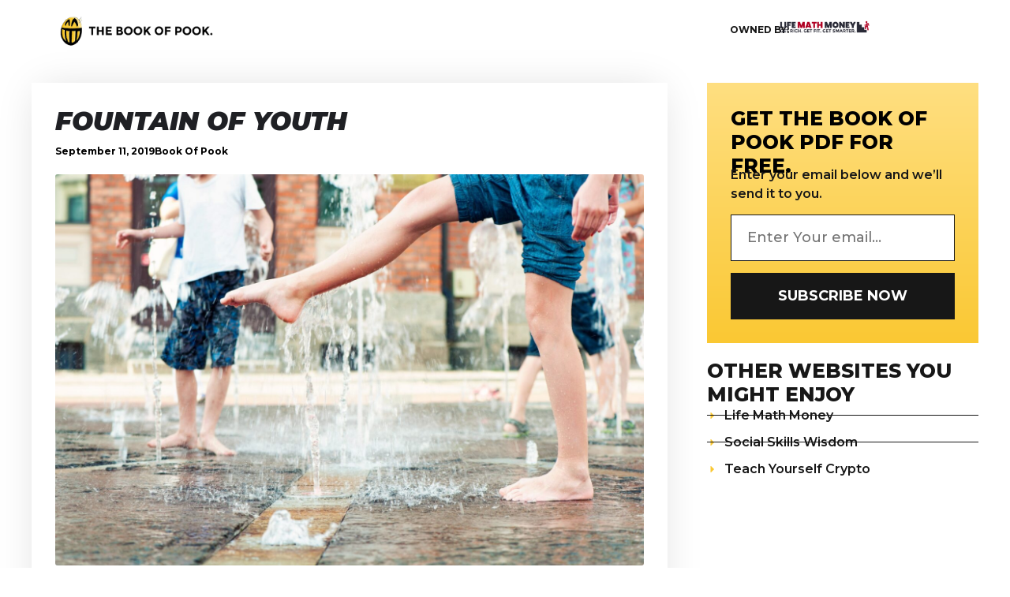

--- FILE ---
content_type: text/html; charset=UTF-8
request_url: https://bookofpook.com/fountain-of-youth/
body_size: 20881
content:
<!doctype html>
<html dir="ltr" lang="en-US" prefix="og: https://ogp.me/ns#">
<head>
	<meta charset="UTF-8">
	<meta name="viewport" content="width=device-width, initial-scale=1">
	<link rel="profile" href="https://gmpg.org/xfn/11">
	<title>Fountain Of Youth</title>

		<!-- All in One SEO 4.9.1.1 - aioseo.com -->
	<meta name="description" content="If there is ONE thing a man must NEVER do to a woman, it is this: DO NOT BORE HER. Make her happy, make her angry, make her laugh, ANYTHING but bore her. That enemy, boredom, is back and women are looking for you to strike it down. Embrace your youth and live again for the first time." />
	<meta name="robots" content="max-image-preview:large" />
	<meta name="author" content="Book of Pook"/>
	<link rel="canonical" href="https://bookofpook.com/fountain-of-youth/" />
	<meta name="generator" content="All in One SEO (AIOSEO) 4.9.1.1" />
		<meta property="og:locale" content="en_US" />
		<meta property="og:site_name" content="The Book Of Pook" />
		<meta property="og:type" content="article" />
		<meta property="og:title" content="Fountain Of Youth" />
		<meta property="og:description" content="If there is ONE thing a man must NEVER do to a woman, it is this: DO NOT BORE HER. Make her happy, make her angry, make her laugh, ANYTHING but bore her. That enemy, boredom, is back and women are looking for you to strike it down. Embrace your youth and live again for the first time." />
		<meta property="og:url" content="https://bookofpook.com/fountain-of-youth/" />
		<meta property="og:image" content="https://bookofpook.com/wp-content/uploads/2019/08/bookofpook.png" />
		<meta property="og:image:secure_url" content="https://bookofpook.com/wp-content/uploads/2019/08/bookofpook.png" />
		<meta property="og:image:width" content="583" />
		<meta property="og:image:height" content="583" />
		<meta property="article:published_time" content="2019-09-11T09:57:28+00:00" />
		<meta property="article:modified_time" content="2025-10-31T05:57:02+00:00" />
		<meta name="twitter:card" content="summary" />
		<meta name="twitter:site" content="@bookofpook" />
		<meta name="twitter:title" content="Fountain Of Youth" />
		<meta name="twitter:description" content="If there is ONE thing a man must NEVER do to a woman, it is this: DO NOT BORE HER. Make her happy, make her angry, make her laugh, ANYTHING but bore her. That enemy, boredom, is back and women are looking for you to strike it down. Embrace your youth and live again for the first time." />
		<meta name="twitter:creator" content="@bookofpook" />
		<meta name="twitter:image" content="https://bookofpook.com/wp-content/uploads/2019/08/bookofpook.png" />
		<!-- All in One SEO -->

<link rel='dns-prefetch' href='//www.googletagmanager.com' />
<link rel="alternate" type="application/rss+xml" title="The Book Of Pook &raquo; Feed" href="https://bookofpook.com/feed/" />
<link rel="alternate" title="oEmbed (JSON)" type="application/json+oembed" href="https://bookofpook.com/wp-json/oembed/1.0/embed?url=https%3A%2F%2Fbookofpook.com%2Ffountain-of-youth%2F" />
<link rel="alternate" title="oEmbed (XML)" type="text/xml+oembed" href="https://bookofpook.com/wp-json/oembed/1.0/embed?url=https%3A%2F%2Fbookofpook.com%2Ffountain-of-youth%2F&#038;format=xml" />
<style id='wp-img-auto-sizes-contain-inline-css'>
img:is([sizes=auto i],[sizes^="auto," i]){contain-intrinsic-size:3000px 1500px}
/*# sourceURL=wp-img-auto-sizes-contain-inline-css */
</style>
<style id='wp-emoji-styles-inline-css'>

	img.wp-smiley, img.emoji {
		display: inline !important;
		border: none !important;
		box-shadow: none !important;
		height: 1em !important;
		width: 1em !important;
		margin: 0 0.07em !important;
		vertical-align: -0.1em !important;
		background: none !important;
		padding: 0 !important;
	}
/*# sourceURL=wp-emoji-styles-inline-css */
</style>
<link rel='stylesheet' id='wp-block-library-css' href='https://bookofpook.com/wp-includes/css/dist/block-library/style.min.css?ver=6.9' media='all' />
<link rel='stylesheet' id='aioseo/css/src/vue/standalone/blocks/table-of-contents/global.scss-css' href='https://bookofpook.com/wp-content/plugins/all-in-one-seo-pack/dist/Lite/assets/css/table-of-contents/global.e90f6d47.css?ver=4.9.1.1' media='all' />
<style id='global-styles-inline-css'>
:root{--wp--preset--aspect-ratio--square: 1;--wp--preset--aspect-ratio--4-3: 4/3;--wp--preset--aspect-ratio--3-4: 3/4;--wp--preset--aspect-ratio--3-2: 3/2;--wp--preset--aspect-ratio--2-3: 2/3;--wp--preset--aspect-ratio--16-9: 16/9;--wp--preset--aspect-ratio--9-16: 9/16;--wp--preset--color--black: #000000;--wp--preset--color--cyan-bluish-gray: #abb8c3;--wp--preset--color--white: #ffffff;--wp--preset--color--pale-pink: #f78da7;--wp--preset--color--vivid-red: #cf2e2e;--wp--preset--color--luminous-vivid-orange: #ff6900;--wp--preset--color--luminous-vivid-amber: #fcb900;--wp--preset--color--light-green-cyan: #7bdcb5;--wp--preset--color--vivid-green-cyan: #00d084;--wp--preset--color--pale-cyan-blue: #8ed1fc;--wp--preset--color--vivid-cyan-blue: #0693e3;--wp--preset--color--vivid-purple: #9b51e0;--wp--preset--gradient--vivid-cyan-blue-to-vivid-purple: linear-gradient(135deg,rgb(6,147,227) 0%,rgb(155,81,224) 100%);--wp--preset--gradient--light-green-cyan-to-vivid-green-cyan: linear-gradient(135deg,rgb(122,220,180) 0%,rgb(0,208,130) 100%);--wp--preset--gradient--luminous-vivid-amber-to-luminous-vivid-orange: linear-gradient(135deg,rgb(252,185,0) 0%,rgb(255,105,0) 100%);--wp--preset--gradient--luminous-vivid-orange-to-vivid-red: linear-gradient(135deg,rgb(255,105,0) 0%,rgb(207,46,46) 100%);--wp--preset--gradient--very-light-gray-to-cyan-bluish-gray: linear-gradient(135deg,rgb(238,238,238) 0%,rgb(169,184,195) 100%);--wp--preset--gradient--cool-to-warm-spectrum: linear-gradient(135deg,rgb(74,234,220) 0%,rgb(151,120,209) 20%,rgb(207,42,186) 40%,rgb(238,44,130) 60%,rgb(251,105,98) 80%,rgb(254,248,76) 100%);--wp--preset--gradient--blush-light-purple: linear-gradient(135deg,rgb(255,206,236) 0%,rgb(152,150,240) 100%);--wp--preset--gradient--blush-bordeaux: linear-gradient(135deg,rgb(254,205,165) 0%,rgb(254,45,45) 50%,rgb(107,0,62) 100%);--wp--preset--gradient--luminous-dusk: linear-gradient(135deg,rgb(255,203,112) 0%,rgb(199,81,192) 50%,rgb(65,88,208) 100%);--wp--preset--gradient--pale-ocean: linear-gradient(135deg,rgb(255,245,203) 0%,rgb(182,227,212) 50%,rgb(51,167,181) 100%);--wp--preset--gradient--electric-grass: linear-gradient(135deg,rgb(202,248,128) 0%,rgb(113,206,126) 100%);--wp--preset--gradient--midnight: linear-gradient(135deg,rgb(2,3,129) 0%,rgb(40,116,252) 100%);--wp--preset--font-size--small: 13px;--wp--preset--font-size--medium: 20px;--wp--preset--font-size--large: 36px;--wp--preset--font-size--x-large: 42px;--wp--preset--spacing--20: 0.44rem;--wp--preset--spacing--30: 0.67rem;--wp--preset--spacing--40: 1rem;--wp--preset--spacing--50: 1.5rem;--wp--preset--spacing--60: 2.25rem;--wp--preset--spacing--70: 3.38rem;--wp--preset--spacing--80: 5.06rem;--wp--preset--shadow--natural: 6px 6px 9px rgba(0, 0, 0, 0.2);--wp--preset--shadow--deep: 12px 12px 50px rgba(0, 0, 0, 0.4);--wp--preset--shadow--sharp: 6px 6px 0px rgba(0, 0, 0, 0.2);--wp--preset--shadow--outlined: 6px 6px 0px -3px rgb(255, 255, 255), 6px 6px rgb(0, 0, 0);--wp--preset--shadow--crisp: 6px 6px 0px rgb(0, 0, 0);}:root { --wp--style--global--content-size: 800px;--wp--style--global--wide-size: 1200px; }:where(body) { margin: 0; }.wp-site-blocks > .alignleft { float: left; margin-right: 2em; }.wp-site-blocks > .alignright { float: right; margin-left: 2em; }.wp-site-blocks > .aligncenter { justify-content: center; margin-left: auto; margin-right: auto; }:where(.wp-site-blocks) > * { margin-block-start: 24px; margin-block-end: 0; }:where(.wp-site-blocks) > :first-child { margin-block-start: 0; }:where(.wp-site-blocks) > :last-child { margin-block-end: 0; }:root { --wp--style--block-gap: 24px; }:root :where(.is-layout-flow) > :first-child{margin-block-start: 0;}:root :where(.is-layout-flow) > :last-child{margin-block-end: 0;}:root :where(.is-layout-flow) > *{margin-block-start: 24px;margin-block-end: 0;}:root :where(.is-layout-constrained) > :first-child{margin-block-start: 0;}:root :where(.is-layout-constrained) > :last-child{margin-block-end: 0;}:root :where(.is-layout-constrained) > *{margin-block-start: 24px;margin-block-end: 0;}:root :where(.is-layout-flex){gap: 24px;}:root :where(.is-layout-grid){gap: 24px;}.is-layout-flow > .alignleft{float: left;margin-inline-start: 0;margin-inline-end: 2em;}.is-layout-flow > .alignright{float: right;margin-inline-start: 2em;margin-inline-end: 0;}.is-layout-flow > .aligncenter{margin-left: auto !important;margin-right: auto !important;}.is-layout-constrained > .alignleft{float: left;margin-inline-start: 0;margin-inline-end: 2em;}.is-layout-constrained > .alignright{float: right;margin-inline-start: 2em;margin-inline-end: 0;}.is-layout-constrained > .aligncenter{margin-left: auto !important;margin-right: auto !important;}.is-layout-constrained > :where(:not(.alignleft):not(.alignright):not(.alignfull)){max-width: var(--wp--style--global--content-size);margin-left: auto !important;margin-right: auto !important;}.is-layout-constrained > .alignwide{max-width: var(--wp--style--global--wide-size);}body .is-layout-flex{display: flex;}.is-layout-flex{flex-wrap: wrap;align-items: center;}.is-layout-flex > :is(*, div){margin: 0;}body .is-layout-grid{display: grid;}.is-layout-grid > :is(*, div){margin: 0;}body{padding-top: 0px;padding-right: 0px;padding-bottom: 0px;padding-left: 0px;}a:where(:not(.wp-element-button)){text-decoration: underline;}:root :where(.wp-element-button, .wp-block-button__link){background-color: #32373c;border-width: 0;color: #fff;font-family: inherit;font-size: inherit;font-style: inherit;font-weight: inherit;letter-spacing: inherit;line-height: inherit;padding-top: calc(0.667em + 2px);padding-right: calc(1.333em + 2px);padding-bottom: calc(0.667em + 2px);padding-left: calc(1.333em + 2px);text-decoration: none;text-transform: inherit;}.has-black-color{color: var(--wp--preset--color--black) !important;}.has-cyan-bluish-gray-color{color: var(--wp--preset--color--cyan-bluish-gray) !important;}.has-white-color{color: var(--wp--preset--color--white) !important;}.has-pale-pink-color{color: var(--wp--preset--color--pale-pink) !important;}.has-vivid-red-color{color: var(--wp--preset--color--vivid-red) !important;}.has-luminous-vivid-orange-color{color: var(--wp--preset--color--luminous-vivid-orange) !important;}.has-luminous-vivid-amber-color{color: var(--wp--preset--color--luminous-vivid-amber) !important;}.has-light-green-cyan-color{color: var(--wp--preset--color--light-green-cyan) !important;}.has-vivid-green-cyan-color{color: var(--wp--preset--color--vivid-green-cyan) !important;}.has-pale-cyan-blue-color{color: var(--wp--preset--color--pale-cyan-blue) !important;}.has-vivid-cyan-blue-color{color: var(--wp--preset--color--vivid-cyan-blue) !important;}.has-vivid-purple-color{color: var(--wp--preset--color--vivid-purple) !important;}.has-black-background-color{background-color: var(--wp--preset--color--black) !important;}.has-cyan-bluish-gray-background-color{background-color: var(--wp--preset--color--cyan-bluish-gray) !important;}.has-white-background-color{background-color: var(--wp--preset--color--white) !important;}.has-pale-pink-background-color{background-color: var(--wp--preset--color--pale-pink) !important;}.has-vivid-red-background-color{background-color: var(--wp--preset--color--vivid-red) !important;}.has-luminous-vivid-orange-background-color{background-color: var(--wp--preset--color--luminous-vivid-orange) !important;}.has-luminous-vivid-amber-background-color{background-color: var(--wp--preset--color--luminous-vivid-amber) !important;}.has-light-green-cyan-background-color{background-color: var(--wp--preset--color--light-green-cyan) !important;}.has-vivid-green-cyan-background-color{background-color: var(--wp--preset--color--vivid-green-cyan) !important;}.has-pale-cyan-blue-background-color{background-color: var(--wp--preset--color--pale-cyan-blue) !important;}.has-vivid-cyan-blue-background-color{background-color: var(--wp--preset--color--vivid-cyan-blue) !important;}.has-vivid-purple-background-color{background-color: var(--wp--preset--color--vivid-purple) !important;}.has-black-border-color{border-color: var(--wp--preset--color--black) !important;}.has-cyan-bluish-gray-border-color{border-color: var(--wp--preset--color--cyan-bluish-gray) !important;}.has-white-border-color{border-color: var(--wp--preset--color--white) !important;}.has-pale-pink-border-color{border-color: var(--wp--preset--color--pale-pink) !important;}.has-vivid-red-border-color{border-color: var(--wp--preset--color--vivid-red) !important;}.has-luminous-vivid-orange-border-color{border-color: var(--wp--preset--color--luminous-vivid-orange) !important;}.has-luminous-vivid-amber-border-color{border-color: var(--wp--preset--color--luminous-vivid-amber) !important;}.has-light-green-cyan-border-color{border-color: var(--wp--preset--color--light-green-cyan) !important;}.has-vivid-green-cyan-border-color{border-color: var(--wp--preset--color--vivid-green-cyan) !important;}.has-pale-cyan-blue-border-color{border-color: var(--wp--preset--color--pale-cyan-blue) !important;}.has-vivid-cyan-blue-border-color{border-color: var(--wp--preset--color--vivid-cyan-blue) !important;}.has-vivid-purple-border-color{border-color: var(--wp--preset--color--vivid-purple) !important;}.has-vivid-cyan-blue-to-vivid-purple-gradient-background{background: var(--wp--preset--gradient--vivid-cyan-blue-to-vivid-purple) !important;}.has-light-green-cyan-to-vivid-green-cyan-gradient-background{background: var(--wp--preset--gradient--light-green-cyan-to-vivid-green-cyan) !important;}.has-luminous-vivid-amber-to-luminous-vivid-orange-gradient-background{background: var(--wp--preset--gradient--luminous-vivid-amber-to-luminous-vivid-orange) !important;}.has-luminous-vivid-orange-to-vivid-red-gradient-background{background: var(--wp--preset--gradient--luminous-vivid-orange-to-vivid-red) !important;}.has-very-light-gray-to-cyan-bluish-gray-gradient-background{background: var(--wp--preset--gradient--very-light-gray-to-cyan-bluish-gray) !important;}.has-cool-to-warm-spectrum-gradient-background{background: var(--wp--preset--gradient--cool-to-warm-spectrum) !important;}.has-blush-light-purple-gradient-background{background: var(--wp--preset--gradient--blush-light-purple) !important;}.has-blush-bordeaux-gradient-background{background: var(--wp--preset--gradient--blush-bordeaux) !important;}.has-luminous-dusk-gradient-background{background: var(--wp--preset--gradient--luminous-dusk) !important;}.has-pale-ocean-gradient-background{background: var(--wp--preset--gradient--pale-ocean) !important;}.has-electric-grass-gradient-background{background: var(--wp--preset--gradient--electric-grass) !important;}.has-midnight-gradient-background{background: var(--wp--preset--gradient--midnight) !important;}.has-small-font-size{font-size: var(--wp--preset--font-size--small) !important;}.has-medium-font-size{font-size: var(--wp--preset--font-size--medium) !important;}.has-large-font-size{font-size: var(--wp--preset--font-size--large) !important;}.has-x-large-font-size{font-size: var(--wp--preset--font-size--x-large) !important;}
:root :where(.wp-block-pullquote){font-size: 1.5em;line-height: 1.6;}
/*# sourceURL=global-styles-inline-css */
</style>
<link rel='stylesheet' id='amazonpolly-css' href='https://bookofpook.com/wp-content/plugins/amazon-polly/public/css/amazonpolly-public.css?ver=1.0.0' media='all' />
<link rel='stylesheet' id='hello-elementor-css' href='https://bookofpook.com/wp-content/themes/hello-elementor/assets/css/reset.css?ver=3.4.5' media='all' />
<link rel='stylesheet' id='hello-elementor-theme-style-css' href='https://bookofpook.com/wp-content/themes/hello-elementor/assets/css/theme.css?ver=3.4.5' media='all' />
<link rel='stylesheet' id='hello-elementor-header-footer-css' href='https://bookofpook.com/wp-content/themes/hello-elementor/assets/css/header-footer.css?ver=3.4.5' media='all' />
<link rel='stylesheet' id='elementor-frontend-css' href='https://bookofpook.com/wp-content/plugins/elementor/assets/css/frontend.min.css?ver=3.33.4' media='all' />
<link rel='stylesheet' id='elementor-post-1662-css' href='https://bookofpook.com/wp-content/uploads/elementor/css/post-1662.css?ver=1765308265' media='all' />
<link rel='stylesheet' id='widget-image-css' href='https://bookofpook.com/wp-content/plugins/elementor/assets/css/widget-image.min.css?ver=3.33.4' media='all' />
<link rel='stylesheet' id='widget-heading-css' href='https://bookofpook.com/wp-content/plugins/elementor/assets/css/widget-heading.min.css?ver=3.33.4' media='all' />
<link rel='stylesheet' id='widget-progress-tracker-css' href='https://bookofpook.com/wp-content/plugins/elementor-pro/assets/css/widget-progress-tracker.min.css?ver=3.33.1' media='all' />
<link rel='stylesheet' id='e-sticky-css' href='https://bookofpook.com/wp-content/plugins/elementor-pro/assets/css/modules/sticky.min.css?ver=3.33.1' media='all' />
<link rel='stylesheet' id='widget-post-info-css' href='https://bookofpook.com/wp-content/plugins/elementor-pro/assets/css/widget-post-info.min.css?ver=3.33.1' media='all' />
<link rel='stylesheet' id='widget-icon-list-css' href='https://bookofpook.com/wp-content/plugins/elementor/assets/css/widget-icon-list.min.css?ver=3.33.4' media='all' />
<link rel='stylesheet' id='widget-form-css' href='https://bookofpook.com/wp-content/plugins/elementor-pro/assets/css/widget-form.min.css?ver=3.33.1' media='all' />
<link rel='stylesheet' id='widget-search-css' href='https://bookofpook.com/wp-content/plugins/elementor-pro/assets/css/widget-search.min.css?ver=3.33.1' media='all' />
<link rel='stylesheet' id='e-popup-css' href='https://bookofpook.com/wp-content/plugins/elementor-pro/assets/css/conditionals/popup.min.css?ver=3.33.1' media='all' />
<link rel='stylesheet' id='elementor-post-2185-css' href='https://bookofpook.com/wp-content/uploads/elementor/css/post-2185.css?ver=1765308266' media='all' />
<link rel='stylesheet' id='elementor-post-1997-css' href='https://bookofpook.com/wp-content/uploads/elementor/css/post-1997.css?ver=1765308266' media='all' />
<link rel='stylesheet' id='elementor-post-1739-css' href='https://bookofpook.com/wp-content/uploads/elementor/css/post-1739.css?ver=1765308405' media='all' />
<link rel='stylesheet' id='elementor-post-2306-css' href='https://bookofpook.com/wp-content/uploads/elementor/css/post-2306.css?ver=1765308405' media='all' />
<link rel='stylesheet' id='elementor-gf-roboto-css' href='https://fonts.googleapis.com/css?family=Roboto:100,100italic,200,200italic,300,300italic,400,400italic,500,500italic,600,600italic,700,700italic,800,800italic,900,900italic&#038;display=swap' media='all' />
<link rel='stylesheet' id='elementor-gf-robotoslab-css' href='https://fonts.googleapis.com/css?family=Roboto+Slab:100,100italic,200,200italic,300,300italic,400,400italic,500,500italic,600,600italic,700,700italic,800,800italic,900,900italic&#038;display=swap' media='all' />
<link rel='stylesheet' id='elementor-gf-montserrat-css' href='https://fonts.googleapis.com/css?family=Montserrat:100,100italic,200,200italic,300,300italic,400,400italic,500,500italic,600,600italic,700,700italic,800,800italic,900,900italic&#038;display=swap' media='all' />
<link rel='stylesheet' id='elementor-gf-poppins-css' href='https://fonts.googleapis.com/css?family=Poppins:100,100italic,200,200italic,300,300italic,400,400italic,500,500italic,600,600italic,700,700italic,800,800italic,900,900italic&#038;display=swap' media='all' />
<script src="https://bookofpook.com/wp-includes/js/jquery/jquery.min.js?ver=3.7.1" id="jquery-core-js"></script>
<script src="https://bookofpook.com/wp-includes/js/jquery/jquery-migrate.min.js?ver=3.4.1" id="jquery-migrate-js"></script>
<script src="https://bookofpook.com/wp-content/plugins/amazon-polly/public/js/amazonpolly-public.js?ver=1.0.0" id="amazonpolly-js"></script>

<!-- Google tag (gtag.js) snippet added by Site Kit -->
<!-- Google Analytics snippet added by Site Kit -->
<script src="https://www.googletagmanager.com/gtag/js?id=GT-PJWCXRS" id="google_gtagjs-js" async></script>
<script id="google_gtagjs-js-after">
window.dataLayer = window.dataLayer || [];function gtag(){dataLayer.push(arguments);}
gtag("set","linker",{"domains":["bookofpook.com"]});
gtag("js", new Date());
gtag("set", "developer_id.dZTNiMT", true);
gtag("config", "GT-PJWCXRS");
 window._googlesitekit = window._googlesitekit || {}; window._googlesitekit.throttledEvents = []; window._googlesitekit.gtagEvent = (name, data) => { var key = JSON.stringify( { name, data } ); if ( !! window._googlesitekit.throttledEvents[ key ] ) { return; } window._googlesitekit.throttledEvents[ key ] = true; setTimeout( () => { delete window._googlesitekit.throttledEvents[ key ]; }, 5 ); gtag( "event", name, { ...data, event_source: "site-kit" } ); }; 
//# sourceURL=google_gtagjs-js-after
</script>
<link rel="https://api.w.org/" href="https://bookofpook.com/wp-json/" /><link rel="alternate" title="JSON" type="application/json" href="https://bookofpook.com/wp-json/wp/v2/posts/43" />
<link rel='shortlink' href='https://bookofpook.com/?p=43' />
<meta name="generator" content="Site Kit by Google 1.167.0" /><meta name="generator" content="Elementor 3.33.4; features: e_font_icon_svg, additional_custom_breakpoints; settings: css_print_method-external, google_font-enabled, font_display-swap">
			<style>
				.e-con.e-parent:nth-of-type(n+4):not(.e-lazyloaded):not(.e-no-lazyload),
				.e-con.e-parent:nth-of-type(n+4):not(.e-lazyloaded):not(.e-no-lazyload) * {
					background-image: none !important;
				}
				@media screen and (max-height: 1024px) {
					.e-con.e-parent:nth-of-type(n+3):not(.e-lazyloaded):not(.e-no-lazyload),
					.e-con.e-parent:nth-of-type(n+3):not(.e-lazyloaded):not(.e-no-lazyload) * {
						background-image: none !important;
					}
				}
				@media screen and (max-height: 640px) {
					.e-con.e-parent:nth-of-type(n+2):not(.e-lazyloaded):not(.e-no-lazyload),
					.e-con.e-parent:nth-of-type(n+2):not(.e-lazyloaded):not(.e-no-lazyload) * {
						background-image: none !important;
					}
				}
			</style>
			<link rel="icon" href="https://bookofpook.com/wp-content/uploads/2019/08/cropped-bookofpook-32x32.png" sizes="32x32" />
<link rel="icon" href="https://bookofpook.com/wp-content/uploads/2019/08/cropped-bookofpook-192x192.png" sizes="192x192" />
<link rel="apple-touch-icon" href="https://bookofpook.com/wp-content/uploads/2019/08/cropped-bookofpook-180x180.png" />
<meta name="msapplication-TileImage" content="https://bookofpook.com/wp-content/uploads/2019/08/cropped-bookofpook-270x270.png" />
		<style id="wp-custom-css">
			/* to add yellow line to blockquotes */

.single-post blockquote {
  border-left: 4px solid #f9c832;
  padding-left: 1em;
  margin-left: 0;
  margin-right: 0;
}

#amazon-polly-audio-tab {
	padding: 0 !important;
	background: transparent !important;
}		</style>
		</head>
<body class="wp-singular post-template-default single single-post postid-43 single-format-standard wp-embed-responsive wp-theme-hello-elementor hello-elementor-default elementor-default elementor-kit-1662 elementor-page-1739">


<a class="skip-link screen-reader-text" href="#content">Skip to content</a>

		<header data-elementor-type="header" data-elementor-id="2185" class="elementor elementor-2185 elementor-location-header" data-elementor-post-type="elementor_library">
			<div class="elementor-element elementor-element-655958f5 e-flex e-con-boxed e-con e-parent" data-id="655958f5" data-element_type="container" data-settings="{&quot;background_background&quot;:&quot;classic&quot;}">
					<div class="e-con-inner">
		<div class="elementor-element elementor-element-e715db4 e-con-full e-flex e-con e-child" data-id="e715db4" data-element_type="container">
				<div class="elementor-element elementor-element-7189cb65 elementor-widget elementor-widget-image" data-id="7189cb65" data-element_type="widget" data-widget_type="image.default">
																<a href="https://bookofpook.com">
							<img fetchpriority="high" width="1080" height="257" src="https://bookofpook.com/wp-content/uploads/2025/11/bookofpook-logo.webp" class="attachment-full size-full wp-image-2187" alt="" srcset="https://bookofpook.com/wp-content/uploads/2025/11/bookofpook-logo.webp 1080w, https://bookofpook.com/wp-content/uploads/2025/11/bookofpook-logo-300x71.webp 300w, https://bookofpook.com/wp-content/uploads/2025/11/bookofpook-logo-1024x244.webp 1024w, https://bookofpook.com/wp-content/uploads/2025/11/bookofpook-logo-768x183.webp 768w" sizes="(max-width: 1080px) 100vw, 1080px" />								</a>
															</div>
				</div>
		<div class="elementor-element elementor-element-32675a1f e-con-full e-flex e-con e-child" data-id="32675a1f" data-element_type="container">
				<div class="elementor-element elementor-element-72ce0899 elementor-widget elementor-widget-heading" data-id="72ce0899" data-element_type="widget" data-widget_type="heading.default">
					<h4 class="elementor-heading-title elementor-size-default">Owned by:</h4>				</div>
				<div class="elementor-element elementor-element-6458e86d elementor-widget elementor-widget-image" data-id="6458e86d" data-element_type="widget" data-widget_type="image.default">
																<a href="https://lifemathmoney.com/" target="_blank">
							<img width="2560" height="393" src="https://bookofpook.com/wp-content/uploads/2025/11/4-step-logo-scaled.webp" class="attachment-full size-full wp-image-2188" alt="" srcset="https://bookofpook.com/wp-content/uploads/2025/11/4-step-logo-scaled.webp 2560w, https://bookofpook.com/wp-content/uploads/2025/11/4-step-logo-300x46.webp 300w, https://bookofpook.com/wp-content/uploads/2025/11/4-step-logo-1024x157.webp 1024w, https://bookofpook.com/wp-content/uploads/2025/11/4-step-logo-768x118.webp 768w, https://bookofpook.com/wp-content/uploads/2025/11/4-step-logo-1536x236.webp 1536w, https://bookofpook.com/wp-content/uploads/2025/11/4-step-logo-2048x314.webp 2048w" sizes="(max-width: 2560px) 100vw, 2560px" />								</a>
															</div>
				</div>
					</div>
				</div>
				</header>
				<div data-elementor-type="single-post" data-elementor-id="1739" class="elementor elementor-1739 elementor-location-single post-43 post type-post status-publish format-standard has-post-thumbnail hentry category-the-book-of-pook" data-elementor-post-type="elementor_library">
			<div class="elementor-element elementor-element-ce19148 e-con-full e-flex e-con e-parent" data-id="ce19148" data-element_type="container" data-settings="{&quot;background_background&quot;:&quot;classic&quot;,&quot;sticky&quot;:&quot;top&quot;,&quot;sticky_offset_tablet&quot;:0,&quot;sticky_offset_mobile&quot;:0,&quot;sticky_on&quot;:[&quot;desktop&quot;,&quot;tablet&quot;,&quot;mobile&quot;],&quot;sticky_offset&quot;:0,&quot;sticky_effects_offset&quot;:0,&quot;sticky_anchor_link_offset&quot;:0}">
		<div class="elementor-element elementor-element-e73894a e-con-full e-flex e-con e-child" data-id="e73894a" data-element_type="container">
				<div class="elementor-element elementor-element-e8b4e58 elementor-widget elementor-widget-progress-tracker" data-id="e8b4e58" data-element_type="widget" data-settings="{&quot;relative_to&quot;:&quot;post_content&quot;,&quot;type&quot;:&quot;horizontal&quot;,&quot;percentage&quot;:&quot;no&quot;}" data-widget_type="progress-tracker.default">
					
		<div class="elementor-scrolling-tracker elementor-scrolling-tracker-horizontal elementor-scrolling-tracker-alignment-">
						<div class="current-progress">
					<div class="current-progress-percentage"></div>
				</div>
				</div>
						</div>
				</div>
				</div>
		<div class="elementor-element elementor-element-b63dc7e e-flex e-con-boxed e-con e-parent" data-id="b63dc7e" data-element_type="container" data-settings="{&quot;background_background&quot;:&quot;classic&quot;}">
					<div class="e-con-inner">
		<div class="elementor-element elementor-element-dcb1ae0 e-con-full e-flex e-con e-child" data-id="dcb1ae0" data-element_type="container" data-settings="{&quot;background_background&quot;:&quot;classic&quot;}">
				<div class="elementor-element elementor-element-5aa0f66 elementor-widget elementor-widget-theme-post-title elementor-page-title elementor-widget-heading" data-id="5aa0f66" data-element_type="widget" data-widget_type="theme-post-title.default">
					<h1 class="elementor-heading-title elementor-size-default">Fountain Of Youth</h1>				</div>
				<div class="elementor-element elementor-element-ead566d elementor-widget elementor-widget-post-info" data-id="ead566d" data-element_type="widget" data-widget_type="post-info.default">
							<ul class="elementor-inline-items elementor-icon-list-items elementor-post-info">
								<li class="elementor-icon-list-item elementor-repeater-item-e8401ca elementor-inline-item" itemprop="datePublished">
						<a href="https://bookofpook.com/2019/09/11/">
														<span class="elementor-icon-list-text elementor-post-info__item elementor-post-info__item--type-date">
										<time>September 11, 2019</time>					</span>
									</a>
				</li>
				<li class="elementor-icon-list-item elementor-repeater-item-e6fe81b elementor-inline-item" itemprop="author">
													<span class="elementor-icon-list-text elementor-post-info__item elementor-post-info__item--type-author">
										Book of Pook					</span>
								</li>
				</ul>
						</div>
				<div class="elementor-element elementor-element-1f5ddd5 elementor-widget elementor-widget-image" data-id="1f5ddd5" data-element_type="widget" data-widget_type="image.default">
															<img width="2122" height="1412" src="https://bookofpook.com/wp-content/uploads/2019/09/iStock-509209155-min.jpg" class="attachment-full size-full wp-image-1653" alt="" srcset="https://bookofpook.com/wp-content/uploads/2019/09/iStock-509209155-min.jpg 2122w, https://bookofpook.com/wp-content/uploads/2019/09/iStock-509209155-min-300x200.jpg 300w, https://bookofpook.com/wp-content/uploads/2019/09/iStock-509209155-min-1024x681.jpg 1024w, https://bookofpook.com/wp-content/uploads/2019/09/iStock-509209155-min-768x511.jpg 768w, https://bookofpook.com/wp-content/uploads/2019/09/iStock-509209155-min-1536x1022.jpg 1536w, https://bookofpook.com/wp-content/uploads/2019/09/iStock-509209155-min-2048x1363.jpg 2048w, https://bookofpook.com/wp-content/uploads/2019/09/iStock-509209155-min-1560x1038.jpg 1560w" sizes="(max-width: 2122px) 100vw, 2122px" />															</div>
		<div class="elementor-element elementor-element-87f58ab e-con-full elementor-hidden-desktop e-flex e-con e-child" data-id="87f58ab" data-element_type="container" data-settings="{&quot;background_background&quot;:&quot;gradient&quot;}">
				<div class="elementor-element elementor-element-afc6257 elementor-widget elementor-widget-heading" data-id="afc6257" data-element_type="widget" data-widget_type="heading.default">
					<h4 class="elementor-heading-title elementor-size-default">Get The Book of Pook PDF for free.</h4>				</div>
				<div class="elementor-element elementor-element-55cad2f elementor-widget elementor-widget-text-editor" data-id="55cad2f" data-element_type="widget" data-widget_type="text-editor.default">
									<p>Enter your email below and we&#8217;ll send it to you.</p>								</div>
				<div class="elementor-element elementor-element-94db54d elementor-widget__width-initial elementor-widget-tablet__width-inherit elementor-button-align-stretch elementor-widget elementor-widget-form" data-id="94db54d" data-element_type="widget" data-settings="{&quot;step_next_label&quot;:&quot;Next&quot;,&quot;step_previous_label&quot;:&quot;Previous&quot;,&quot;button_width&quot;:&quot;100&quot;,&quot;step_type&quot;:&quot;number_text&quot;,&quot;step_icon_shape&quot;:&quot;circle&quot;}" data-widget_type="form.default">
							<form class="elementor-form" method="post" name="Post Page Top" aria-label="Post Page Top">
			<input type="hidden" name="post_id" value="1739"/>
			<input type="hidden" name="form_id" value="94db54d"/>
			<input type="hidden" name="referer_title" value="A Note From The Compiler" />

							<input type="hidden" name="queried_id" value="151"/>
			
			<div class="elementor-form-fields-wrapper elementor-labels-">
								<div class="elementor-field-type-email elementor-field-group elementor-column elementor-field-group-email elementor-col-100 elementor-field-required">
												<label for="form-field-email" class="elementor-field-label elementor-screen-only">
								Email							</label>
														<input size="1" type="email" name="form_fields[email]" id="form-field-email" class="elementor-field elementor-size-lg  elementor-field-textual" placeholder="Enter Your email..." required="required">
											</div>
								<div class="elementor-field-group elementor-column elementor-field-type-submit elementor-col-100 e-form__buttons">
					<button class="elementor-button elementor-size-lg" type="submit">
						<span class="elementor-button-content-wrapper">
																						<span class="elementor-button-text">Subscribe  Now</span>
													</span>
					</button>
				</div>
			</div>
		</form>
						</div>
				</div>
				<div class="elementor-element elementor-element-e8e19fb elementor-widget elementor-widget-theme-post-content" data-id="e8e19fb" data-element_type="widget" id="article-text" data-widget_type="theme-post-content.default">
					
					<table id="amazon-polly-audio-table">
						<tr>
						<td id="amazon-polly-audio-tab">
							<div id="amazon-ai-player-label"></div>
							<div id="amazon-ai-player-container">
			<audio class="amazon-ai-player" id="amazon-ai-player" preload="none" controls   controlsList="nodownload" >
				<source type="audio/mpeg" src="https://s3.us-east-1.amazonaws.com/audio-for-wordpress-82715202327173060008906f8e2656944cc447e7/2019/09/amazon_polly_43.mp3?version=1761890235">
			</audio>
		</div>
							<div id="amazon-polly-subscribe-tab"></div>
							<div id="amazon-polly-by-tab"></div>
						</td>
						</tr>
					</table>
<p>Rejoice!</p>



<p>And be glad! All those frustrations, all those hesitations, the nervousness, the burning, the butterflies of unease, the confusions, and the errors that manifest itself when your mind says &#8220;Do this&#8221; and your body and personality do not follow- all of these can be washed away&#8230; forever.</p>



<p>Yes, you thought yourself ignorant about women, so inexperienced, so confused, and you just seemed to be following an evil circle. Maybe you were like me, a super mega dork who slept through life until now. And, perhaps like I did, you read and reread all material on women and life you could get your hands on.</p>



<p>But what if I told you that you were always a Don Juan at one point in time? And I do not mean in a specific situation or hour, I mean at one point in your life you KNEW EVERYTHING ABOUT WOMEN and handled them WITH PERFECT EASE, so perfect that it was 100% NATURAL and if anyone told you to view a website or books for &#8216;information&#8217; you would laugh yourself silly!</p>



<p>Wouldn&#8217;t that change everything? Wouldn&#8217;t you say to yourself, &#8220;Well! If I was the PERFECT Don Juan then I would try to remember how I THOUGHT and what I DID when I WAS that Don Juan rather than mine endless posts and books. After all, if I WAS a Don Juan, then I require only <i>recollection</i> NOT <i>revelation</i>.&#8221;</p>



<p>Go find a picture of yourself when you were a young kid (say at age 6). Look at him! He is smiling gleefully without a care in the world. He doesn&#8217;t know he is going to turn into the sad adult that you are now. Hormonally, the only difference between you and your youthful shadow is that you are flooded in testosterone and in a state of chemical madness. Your youthful shadow knows better of the joys of life. It is no wonder parents find their offspring such a wonder as they reframe the dull life of bills, appointments, and responsibilities with the fire of youth.</p>



<p>Yes, you say that you are an <i>adult</i> now. You have <i>responsibilities</i> such as bills and chores and work to do. You have no time for such nonsense. Or do you?</p>



<p>I bet when you were a kid, you were a <i>natural</i> Don Juan. I bet you got all the girls in the sandbox. As a child, you knew how to treat women better than even though you are now an adult. Some of these factors include that you&#8230;.</p>



<p>-Knew girls and guys were different.</p>



<p><i>Trendy intellectuals have this problem today! You KNEW there was MALE and FEMALE.</i></p>



<p>-Realized girls had cooties and could destroy a guy.</p>



<p><i>This isn&#8217;t too far off as girls can totally devour and destroy a man and his life</i>.</p>



<p>-Knew that it was <i>improper</i> to be girlish. You would (and ought to) get beaten up on the playground.</p>



<p><i>Older people get an error in the brain called PHILOSOPHY that speaks bubble swelled words like &#8216;relativity&#8217;, &#8216;revolution&#8217;, freedom&#8217; and pop with the scent of rotten eggs of pious moralizations, bumper sticker arguments, and rambling dissertations. You knew, at an early age that YOU CANNOT FREE YOURSELF FROM GENDER.</i></p>



<p>-Girls were not to be taken seriously. After all, they are girls.</p>



<p><i>It is the nice guy that takes the woman seriously in every and all things AND CANNOT SAY NO TO HER!</i></p>



<p>-Girls were to be guided, teased, because, after all, they were girls and, as such, tended to mess things up. You pulled their hair, made fun of their clothes&#8230;</p>



<p><i>&#8230;not because an internet guy named DeAngelo told you to do so, but because you knew instinctively that it was right and proper for you to do.</i></p>



<p>-As a boy, you would never leave the plans up to the woman. Oh, that would be awful! As a kid, you had to say WHAT you two were going to do, WHEN, WHERE, and sometimes WHY. You had to be direct.</p>



<p><em>&#8220;Why do I need a plan, Pook? Why can&#8217;t we do what SHE wants to do?&#8221; Because she has no idea what she wants to do. Example:</em></p>



<p><em>&#8220;When do you want to come over?&#8221;</em></p>



<p><em>&#8220;I don&#8217;t know.&#8221;</em></p>



<p><em>&#8220;On Tuesday or Thursday?&#8221;</em></p>



<p><em>&#8220;I just don&#8217;t know.&#8221;</em></p>



<p><em>&#8220;How about Wednesday? Is that OK for you?&#8221;</em></p>



<p><em>&#8220;Maybe&#8230;&#8221;</em></p>



<p><em>&#8220;What about Tuesday or Friday?&#8221;</em></p>



<p><em>&#8220;I dunno!&#8221;</em></p>



<p><em>*aggravated* &#8220;Argh! I am coming to pick you up at 7:45 PM on Wednesday.&#8221;</em></p>



<p><em>*sweetly* &#8220;OK!&#8221;</em></p>



<p>-You did not get into serious talks with a girl. You did not turn her into Oprah. You did not try to impress her with how &#8216;intellectual&#8217; you are. You probably hit her, cried &#8220;Tag!&#8221;, ran off, and she would chase after you. You would get on the swings. You would push her off the slides. On the see-saw, you would try to fall as fast as possible to catapult her away.</p>



<p><i>Everything you did with a girl was ACTION dates. Nice Guys try to cook the lady dinner. YOU wouldn&#8217;t even DARE do such a thing when you were young. Now I know why some of my best dates are ones as simple as taking the girl to the park and run around like little kids. Action! Action! Action!</i></p>



<p>-As a kid you loved to sing. You loved to laugh.</p>



<p><i>What do you do now? You are so uptight that you wouldn’t catch yourself dead singing outside your home. And what happened to that happy laughter that marked your childhood? Why are you taking everything so seriously now!?</i></p>



<p>-You had toys and loved to play with them. When the girls entered your sphere, you insisted on playing with YOUR toys. You would ride your bike at death defying speeds. You played with cranes and Tonka dump trucks. You LOVED firetrucks.</p>



<p><i>When you grow up, your Hot Wheels cars turn into super fast sport cars (which you still drive at death defying speeds). Your cranes and dump trucks turn into the big ones and you still love the firetrucks. Compare this to the Nice Guy who does not understand the beauty of construction or get scared at the idea of firetrucks. There is a reason why women LOVE firemen.</i></p>



<p>-You embraced your imagination. If you played with a girl, it was to be <i>on your terms</i>. You will not find a boy that says to a girl, &#8220;Whatever YOU want to do.&#8221; I remember flicking caterpillars on girls (and they loved it!). You would point to the girl and go, &#8220;You are the detective and I am the cop.&#8221; And then you pointed to others and go, &#8220;Look at these villains! Come, we must round them up!&#8221; And the girls joyfully played the part.</p>



<p><i>What do you do NOW? &#8220;Let&#8217;s go get dinner.&#8221; BORING.</i></p>



<p>-You had one eternal enemy in childhood, boredom. Like a void, it encroached on you in school, ensnared you with a stupid trip with the parents, and enveloped you as you stepped on the school bus. You embraced every chance for play.</p>



<p><i>If there is ONE thing a man must NEVER do to a woman, it is this: DO NOT BORE HER. Make her happy, make her angry, make her laugh, ANYTHING but bore her. That enemy, boredom, is back and women are looking for you to strike it down. Embrace your youth and live again for the first time.</i></p>



<p>-Even at your young age, you were aware of fashion. Your mother was perplexed at why you couldn&#8217;t wear THAT shirt or put on THOSE shoes. You knew the importance clothes and appearance had.</p>



<p><i>Nice Guys and chumps try to say nothing for appearance and say, &#8220;she will like me for who I am&#8221;, and, with the same breath, ignore the chicks who do nothing appearance wise (big whale chicks, pimply chicks, and such) while getting shot down at the real women.</i></p>



<p>-When you were young, your father was a DEMI-GOD. You both feared and loved him. He could be playful when he wanted to. But, always, he was a SOURCE of STRENGTH, always confidant, and always seemed to know the solution to any problem you came across. This feeling of awe you thought of your father is the perfect definition of a MAN.</p>



<p><i>When you strive to be that same towering figure, which seemed to have solutions to all problems, confidence for all troubles, know how for all messes, stability for all storms, women will react to you in the same way. It is said, &#8220;Women want to marry their fathers.&#8221; But this phrase has been taken completely out of context. Women want to marry THAT guy, that MAN they knew when they were a little girl. You can only understand and become that man through the eyes of the young boy.</i></p>



<p>Now some women will protest this advocacy of looking at women as little girls. This works especially well with the YOUNGER chicks (which is what most guys here want). This also solves a legal mystery: why were women from 1800s and down treated, BY LAW, as children? We know the answer now). (And I would say to women to treat men the same way. Women are most charming when they view us as boys.)</p>



<p>&#8220;He, whom the gods love, grows young,&#8221; said the ancient Greeks. Look at that picture of the young you! Now look in the mirror. The blazing light in the youth&#8217;s eyes, the curiosity, and the wonders he saw at Nature and life, the joy he loved at any occasion! Are they still part of you? Look into the mirror. Is the same light in your eyes?</p>



<p>If not, then you know what you need to do. You have come to the solution of your Don Juan troubles. Legends spoke of a Fountain of Youth that turns the old young. Conquistadors prowled continents hunting for this magical facet of Nature. This legend of the Fountain of Youth was like a psychological splinter in the minds of so many men, driving them across the world through dangers and storms to obtain such a treasure. But it was not in the world, it was in us. Who knew women are the key that seems to unlock all of Nature&#8217;s mysteries?</p>



<p>Doesn&#8217;t this clear the stormy air of confusion? (especially with younger &#8216;immature&#8217; women!) When you are with a woman and a thousand Don Juan philosophies and tactics come to thwart your peace, remember the kid that you were&#8230; and how he looked on life. Yes, she might be a twenty-something vixen. But underneath those milk-sacs and fat deposits that drive your chemicals mad, is a little girl. Rather than being nervous about some date, view the date as if you were seven years old. Everything becomes simple and fun (as it should be!).</p>



<p>One thing is for certain, women go NUTS over a guy who keeps his boyhood charm as women want an ESCAPE. They do not want to hear your views on the world. They want to have the happiness and fun of their childhood back (as everyone does!). They will FIGHT for the rare men who truly live like this (this also explains the mystery why uneducated men often seem to do BETTER with women than many men with PhDs who are so &#8216;smart&#8217; they intellectualized life out of existence).</p>



<p>As we know, cell division error, aided by free radicals, accumulates errors throughout the body as time passes. A person of 80 obviously has more errors than that of 40. His tissues start to fail, making his organs fail, then entire organ systems collapse, until life is snuffed out.</p>



<p>In the same way, our minds start out pristine and pure (that of the child!) and everything is playful, fun, and simple. But as time passes, philosophies and bitter memories accumulate. The diseased person looks at life only through the philosophical lens, living a life of past memories, and so his life decays and decays until there is no life within him.</p>



<p><i>Pook hands you the chalice.</i> Drink and pass the cup around. This water from the Fountain of Youth will wash away these errors, all those ‘frames’ your bitter memories eat at your mind. Drink to the girls that rejected you viciously. Drink to the ‘macho’ guys that beat you up in school. Drink to the chains of routines, errands, and appointments. Drink to your ambition, drink to your melancholy, drink to your loneliness. Drink to your heart’s content and pass the cup around. Your mind has now absorbed the blessed waters of the Fountain of Youth. <i>You are now the light of the world!</i> Your life is now young, fruitful, fun, easy, simple, and your body will reflect it as well.</p>



<p><b>The world is now your sandbox.</b> Rejoice! Many people get swallowed up in their vanity, all believing themselves &#8216;brilliant&#8217; and &#8216;smart&#8217;. They follow their philosophies unquestioningly and their lives walk on the quicksand of melancholy. But&#8230; they see the new you and it smashes all their philosophies to bits. They ask each other, &#8220;How can he be so happy? How can he be so ALIVE? Let us study him and we will write articles and manifestos on him.&#8221; But you know the truth. Their ambitions have consumed them while you look on life with youthful eyes&#8230;</p>



<p>&#8230;and live in a Child&#8217;s Paradise.</p>



<hr class="wp-block-separator has-alpha-channel-opacity"/>



<blockquote class="wp-block-quote bbCodeBlock bbCodeBlock--expandable bbCodeBlock--quote is-layout-flow wp-block-quote-is-layout-flow">
<div class="bbCodeBlock-content">
<div class="bbCodeBlock-expandContent"><i>Originally posted by ShortTimer </i><br>
<b>Indeed, maybe the childhood Pook speaks of is true of him but it seems more like some idealistic version of the past that never really existed. I too recall my childhood with torment, if I could I wouldn&#8217;t live it again. Maybe this metaphor will work for some people tho&#8230; </b></div>
</div>
</blockquote>



<p>You guys are thinking too much of this.</p>



<p>There is no <b>Time</b> in Sexuality. In the realm of sexuality uncorrupted with &#8216;intellect&#8217; and &#8216;politics&#8217; and all, which is Womaniverse, time simply doesn&#8217;t exist.</p>



<p>This is not looking at your childhood as if it were some &#8216;Golden Age&#8217;. To the contrary, your entire life is the Golden Age. The problem isn&#8217;t because you aged (because in sexuality, time doesn&#8217;t exist), the problem with many is they&#8217;ve become so super-intellectual or so &#8216;educated&#8217; that it corrupts their sexuality.</p>



<p>Your body doesn&#8217;t get corrupted by Time. It gets corrupted by cell division error and free radicals. In the same manner, your mind/soul doesn&#8217;t age. It gets corrupted with &#8216;intellect&#8217;, &#8216;philosphies&#8217;, and &#8216;education&#8217;.</p>



<p>I always wondered WHY girls could be attracted to hard bodies, happy smiles, but NEVER the genius. Now we know why.</p>



<p>Years ago, I was at my &#8216;most natural state&#8217; when I would rant about philosophy, politics, economics, and so on.</p>



<p>As you can imagine, this bored the women (women want smart guys but not &#8216;melancholy&#8217; filled philosophic guys). My actions were so &#8216;intellectualized&#8217; that women saw through everything (or used me in some way).</p>



<p>This is an anti-intellectual post (very tame of what will follow). Many people sense that Time is going faster and faster and faster for them, as if Life is speeding up. Things become more frantic, responsibilities become more stacked, and the geometry of rules and regulations grow narrower and narrower around your life until nothing remains.</p>



<p>The reason why Time is speeding up is because your life&#8217;s relationship to sexuality is going down.</p>



<p>This isn&#8217;t about bringing your childhood into the present. It is to CLEANSE your mind and soul of all this philosophic DUST and bitter memory GARBAGE that has accumulated.</p>



<p>We cannot reverse time with our bodies (thanks to the cell-division error). But we can drink from this fountain of youth for our own minds.</p>



<p>With one sip, the &#8216;complexity&#8217; of women just vanish!</p>



<p>With two sips, you no longer want to &#8216;talk&#8217; and &#8216;intellectualize&#8217; with girls, you just want to run around and have fun.</p>



<p>With three sips, you look at all these &#8216;manifestos&#8217; of women and how to get women with disbelief.</p>



<p>This Fountain of Youth is NOT immaturity. It is NOT mediocrity.</p>



<p>I find it amazing how people go through so much trouble to make sure their body isn&#8217;t contaminated by disease, germs, and the like. Yet, there is no such consideration for their mind and soul with politics, philosophies, and perversions of all sort to infect and tear down your sexuality, and thus, your life.</p>



<p>Think about it. Do you want to have a relationship based on talking about DNA?</p>



<p>The childhood example applies because <i>no child</i> intellectualizes life. It was only years and years later that I decided I was &#8216;smart&#8217; and so read and read and got filled with a lot of BS that life slipped past me.</p>



<p>Most people&#8217;s sexuality deteriorates. Some people&#8217;s deteriorates more than others. But when one of these people see a Don Juan, oh, they start intellectualizing what is &#8216;really&#8217; going on. So all these &#8216;theories&#8217; are born which is just the intellectual&#8217;s excuse to not face the truth about himself&#8230;.</p>



<p><i>That HE was not so &#8216;brilliant&#8217; after all!</i></p>
				</div>
				<div class="elementor-element elementor-element-6b51e34 elementor-widget elementor-widget-text-editor" data-id="6b51e34" data-element_type="widget" data-widget_type="text-editor.default">
									<p><strong>The Book of Pook is a great book and a life changing read for many (including myself) but it is out of touch with modern times.</strong></p><p>It was written long before hookups, online dating, or even texting were a thing.</p><p>I strongly recommend also reading <span style="text-decoration: underline;"><a href="https://gumroad.com/a/234787955/drCkx"><strong>The Seduction Bible.</strong></a></span> It is a modern and up to date resource.</p><p>You can also get <span style="text-decoration: underline;"><strong><a href="https://gumroad.com/a/234787955/drCkx">The Seduction Bible</a></strong></span> and <span style="text-decoration: underline;"><strong><a href="https://lifemathmoney.gumroad.com/l/pookcol">The Complete Pook Collection</a></strong></span> as a special bundle by clicking the image below: </p>								</div>
				<div class="elementor-element elementor-element-c9b6e6f elementor-widget elementor-widget-image" data-id="c9b6e6f" data-element_type="widget" data-widget_type="image.default">
																<a href="https://lifemathmoney.gumroad.com/l/SB">
							<img loading="lazy" width="1280" height="720" src="https://bookofpook.com/wp-content/uploads/2025/11/Seduction_Bible__The_Complete_Pook_Collection_cover_banner_2.webp" class="attachment-full size-full wp-image-2063" alt="" srcset="https://bookofpook.com/wp-content/uploads/2025/11/Seduction_Bible__The_Complete_Pook_Collection_cover_banner_2.webp 1280w, https://bookofpook.com/wp-content/uploads/2025/11/Seduction_Bible__The_Complete_Pook_Collection_cover_banner_2-300x169.webp 300w, https://bookofpook.com/wp-content/uploads/2025/11/Seduction_Bible__The_Complete_Pook_Collection_cover_banner_2-1024x576.webp 1024w, https://bookofpook.com/wp-content/uploads/2025/11/Seduction_Bible__The_Complete_Pook_Collection_cover_banner_2-768x432.webp 768w" sizes="(max-width: 1280px) 100vw, 1280px" />								</a>
															</div>
				</div>
		<div class="elementor-element elementor-element-9f52a17 e-con-full e-flex e-con e-child" data-id="9f52a17" data-element_type="container" data-settings="{&quot;background_background&quot;:&quot;classic&quot;,&quot;sticky&quot;:&quot;top&quot;,&quot;sticky_on&quot;:[&quot;desktop&quot;],&quot;sticky_offset&quot;:20,&quot;sticky_parent&quot;:&quot;yes&quot;,&quot;sticky_effects_offset&quot;:0,&quot;sticky_anchor_link_offset&quot;:0}">
		<div class="elementor-element elementor-element-ad573a0 e-con-full elementor-hidden-tablet elementor-hidden-mobile e-flex e-con e-child" data-id="ad573a0" data-element_type="container" data-settings="{&quot;background_background&quot;:&quot;gradient&quot;}">
				<div class="elementor-element elementor-element-5712c4b elementor-widget elementor-widget-heading" data-id="5712c4b" data-element_type="widget" data-widget_type="heading.default">
					<h4 class="elementor-heading-title elementor-size-default">Get The Book of Pook PDF for free.</h4>				</div>
				<div class="elementor-element elementor-element-d68b6e5 elementor-widget elementor-widget-text-editor" data-id="d68b6e5" data-element_type="widget" data-widget_type="text-editor.default">
									<p>Enter your email below and we&#8217;ll send it to you.</p>								</div>
				<div class="elementor-element elementor-element-9c642a3 elementor-widget__width-initial elementor-widget-tablet__width-inherit elementor-button-align-stretch elementor-widget elementor-widget-form" data-id="9c642a3" data-element_type="widget" data-settings="{&quot;step_next_label&quot;:&quot;Next&quot;,&quot;step_previous_label&quot;:&quot;Previous&quot;,&quot;button_width&quot;:&quot;100&quot;,&quot;step_type&quot;:&quot;number_text&quot;,&quot;step_icon_shape&quot;:&quot;circle&quot;}" data-widget_type="form.default">
							<form class="elementor-form" method="post" name="Post Page Bottom" aria-label="Post Page Bottom">
			<input type="hidden" name="post_id" value="1739"/>
			<input type="hidden" name="form_id" value="9c642a3"/>
			<input type="hidden" name="referer_title" value="A Note From The Compiler" />

							<input type="hidden" name="queried_id" value="151"/>
			
			<div class="elementor-form-fields-wrapper elementor-labels-">
								<div class="elementor-field-type-email elementor-field-group elementor-column elementor-field-group-email elementor-col-100 elementor-field-required">
												<label for="form-field-email" class="elementor-field-label elementor-screen-only">
								Email							</label>
														<input size="1" type="email" name="form_fields[email]" id="form-field-email" class="elementor-field elementor-size-lg  elementor-field-textual" placeholder="Enter Your email..." required="required">
											</div>
								<div class="elementor-field-group elementor-column elementor-field-type-submit elementor-col-100 e-form__buttons">
					<button class="elementor-button elementor-size-lg" type="submit">
						<span class="elementor-button-content-wrapper">
																						<span class="elementor-button-text">Subscribe  Now</span>
													</span>
					</button>
				</div>
			</div>
		</form>
						</div>
				</div>
		<div class="elementor-element elementor-element-ff1382f e-con-full e-flex e-con e-child" data-id="ff1382f" data-element_type="container" data-settings="{&quot;background_background&quot;:&quot;classic&quot;}">
				<div class="elementor-element elementor-element-125e0e5 elementor-hidden-desktop elementor-widget elementor-widget-search" data-id="125e0e5" data-element_type="widget" data-settings="{&quot;submit_trigger&quot;:&quot;click_submit&quot;,&quot;pagination_type_options&quot;:&quot;none&quot;}" data-widget_type="search.default">
							<search class="e-search hidden" role="search">
			<form class="e-search-form" action="https://bookofpook.com" method="get">

				
				<label class="e-search-label" for="search-125e0e5">
					<span class="elementor-screen-only">
						Search					</span>
									</label>

				<div class="e-search-input-wrapper">
					<input id="search-125e0e5" placeholder="Type to start searching..." class="e-search-input" type="search" name="s" value="" autocomplete="off" role="combobox" aria-autocomplete="list" aria-expanded="false" aria-controls="results-125e0e5" aria-haspopup="listbox">
															<output id="results-125e0e5" class="e-search-results-container hide-loader" aria-live="polite" aria-atomic="true" aria-label="Results for search" tabindex="0">
						<div class="e-search-results"></div>
											</output>
									</div>
				
				
				<button class="e-search-submit  " type="submit" aria-label="Search">
					<svg aria-hidden="true" class="e-font-icon-svg e-fas-search" viewBox="0 0 512 512" xmlns="http://www.w3.org/2000/svg"><path d="M505 442.7L405.3 343c-4.5-4.5-10.6-7-17-7H372c27.6-35.3 44-79.7 44-128C416 93.1 322.9 0 208 0S0 93.1 0 208s93.1 208 208 208c48.3 0 92.7-16.4 128-44v16.3c0 6.4 2.5 12.5 7 17l99.7 99.7c9.4 9.4 24.6 9.4 33.9 0l28.3-28.3c9.4-9.4 9.4-24.6.1-34zM208 336c-70.7 0-128-57.2-128-128 0-70.7 57.2-128 128-128 70.7 0 128 57.2 128 128 0 70.7-57.2 128-128 128z"></path></svg>
									</button>
				<input type="hidden" name="e_search_props" value="125e0e5-1739">
			</form>
		</search>
						</div>
				<div class="elementor-element elementor-element-1595ad6 elementor-widget elementor-widget-heading" data-id="1595ad6" data-element_type="widget" data-widget_type="heading.default">
					<h4 class="elementor-heading-title elementor-size-default">Other Websites You Might Enjoy</h4>				</div>
				<div class="elementor-element elementor-element-b60284f elementor-icon-list--layout-traditional elementor-list-item-link-full_width elementor-widget elementor-widget-icon-list" data-id="b60284f" data-element_type="widget" data-widget_type="icon-list.default">
							<ul class="elementor-icon-list-items">
							<li class="elementor-icon-list-item">
											<a href="https://lifemathmoney.com/">

												<span class="elementor-icon-list-icon">
							<svg aria-hidden="true" class="e-font-icon-svg e-fas-caret-right" viewBox="0 0 192 512" xmlns="http://www.w3.org/2000/svg"><path d="M0 384.662V127.338c0-17.818 21.543-26.741 34.142-14.142l128.662 128.662c7.81 7.81 7.81 20.474 0 28.284L34.142 398.804C21.543 411.404 0 402.48 0 384.662z"></path></svg>						</span>
										<span class="elementor-icon-list-text">Life Math Money</span>
											</a>
									</li>
								<li class="elementor-icon-list-item">
											<a href="https://socialskillswisdom.com/">

												<span class="elementor-icon-list-icon">
							<svg aria-hidden="true" class="e-font-icon-svg e-fas-caret-right" viewBox="0 0 192 512" xmlns="http://www.w3.org/2000/svg"><path d="M0 384.662V127.338c0-17.818 21.543-26.741 34.142-14.142l128.662 128.662c7.81 7.81 7.81 20.474 0 28.284L34.142 398.804C21.543 411.404 0 402.48 0 384.662z"></path></svg>						</span>
										<span class="elementor-icon-list-text">Social Skills Wisdom</span>
											</a>
									</li>
								<li class="elementor-icon-list-item">
											<a href="https://teachyourselfcrypto.com/">

												<span class="elementor-icon-list-icon">
							<svg aria-hidden="true" class="e-font-icon-svg e-fas-caret-right" viewBox="0 0 192 512" xmlns="http://www.w3.org/2000/svg"><path d="M0 384.662V127.338c0-17.818 21.543-26.741 34.142-14.142l128.662 128.662c7.81 7.81 7.81 20.474 0 28.284L34.142 398.804C21.543 411.404 0 402.48 0 384.662z"></path></svg>						</span>
										<span class="elementor-icon-list-text">Teach Yourself Crypto</span>
											</a>
									</li>
						</ul>
						</div>
				</div>
				</div>
					</div>
				</div>
				</div>
				<footer data-elementor-type="footer" data-elementor-id="1997" class="elementor elementor-1997 elementor-location-footer" data-elementor-post-type="elementor_library">
			<div class="elementor-element elementor-element-cbf3649 e-flex e-con-boxed e-con e-parent" data-id="cbf3649" data-element_type="container" data-settings="{&quot;background_background&quot;:&quot;classic&quot;}">
					<div class="e-con-inner">
				<div class="elementor-element elementor-element-f4fdc51 elementor-widget-tablet__width-inherit elementor-widget elementor-widget-heading" data-id="f4fdc51" data-element_type="widget" data-widget_type="heading.default">
					<h6 class="elementor-heading-title elementor-size-default"><a href="https://lifemathmoney.com/" target="_blank">© 2026 The Book Of Pook. This website is property of Life Math Money</a></h6>				</div>
					</div>
				</div>
				</footer>
		
<script type="speculationrules">
{"prefetch":[{"source":"document","where":{"and":[{"href_matches":"/*"},{"not":{"href_matches":["/wp-*.php","/wp-admin/*","/wp-content/uploads/*","/wp-content/*","/wp-content/plugins/*","/wp-content/themes/hello-elementor/*","/*\\?(.+)"]}},{"not":{"selector_matches":"a[rel~=\"nofollow\"]"}},{"not":{"selector_matches":".no-prefetch, .no-prefetch a"}}]},"eagerness":"conservative"}]}
</script>
		<div data-elementor-type="popup" data-elementor-id="2306" class="elementor elementor-2306 elementor-location-popup" data-elementor-settings="{&quot;a11y_navigation&quot;:&quot;yes&quot;,&quot;triggers&quot;:{&quot;scrolling&quot;:&quot;yes&quot;,&quot;scrolling_direction&quot;:&quot;down&quot;,&quot;scrolling_offset&quot;:50},&quot;timing&quot;:{&quot;times_times&quot;:1,&quot;times_period&quot;:&quot;session&quot;,&quot;times&quot;:&quot;yes&quot;,&quot;devices&quot;:&quot;yes&quot;,&quot;browsers&quot;:&quot;yes&quot;,&quot;devices_devices&quot;:[&quot;desktop&quot;,&quot;mobile&quot;,&quot;tablet&quot;],&quot;browsers_browsers&quot;:&quot;all&quot;}}" data-elementor-post-type="elementor_library">
			<div class="elementor-element elementor-element-70c73f0 e-con-full e-flex e-con e-child" data-id="70c73f0" data-element_type="container" data-settings="{&quot;background_background&quot;:&quot;gradient&quot;}">
				<div class="elementor-element elementor-element-2b46c8b elementor-widget elementor-widget-heading" data-id="2b46c8b" data-element_type="widget" data-widget_type="heading.default">
					<h4 class="elementor-heading-title elementor-size-default">Get The Book of Pook PDF for free.</h4>				</div>
				<div class="elementor-element elementor-element-1044809 elementor-widget elementor-widget-text-editor" data-id="1044809" data-element_type="widget" data-widget_type="text-editor.default">
									<p>Enter your email below and we&#8217;ll send it to you.</p>								</div>
				<div class="elementor-element elementor-element-28d3682 elementor-widget__width-initial elementor-widget-tablet__width-inherit elementor-button-align-stretch elementor-widget elementor-widget-form" data-id="28d3682" data-element_type="widget" data-settings="{&quot;step_next_label&quot;:&quot;Next&quot;,&quot;step_previous_label&quot;:&quot;Previous&quot;,&quot;button_width&quot;:&quot;100&quot;,&quot;step_type&quot;:&quot;number_text&quot;,&quot;step_icon_shape&quot;:&quot;circle&quot;}" data-widget_type="form.default">
							<form class="elementor-form" method="post" name="Pop up" aria-label="Pop up">
			<input type="hidden" name="post_id" value="2306"/>
			<input type="hidden" name="form_id" value="28d3682"/>
			<input type="hidden" name="referer_title" value="A Note From The Compiler" />

							<input type="hidden" name="queried_id" value="151"/>
			
			<div class="elementor-form-fields-wrapper elementor-labels-">
								<div class="elementor-field-type-email elementor-field-group elementor-column elementor-field-group-email elementor-col-100 elementor-field-required">
												<label for="form-field-email" class="elementor-field-label elementor-screen-only">
								Email							</label>
														<input size="1" type="email" name="form_fields[email]" id="form-field-email" class="elementor-field elementor-size-lg  elementor-field-textual" placeholder="Enter Your email..." required="required">
											</div>
								<div class="elementor-field-group elementor-column elementor-field-type-submit elementor-col-100 e-form__buttons">
					<button class="elementor-button elementor-size-lg" type="submit">
						<span class="elementor-button-content-wrapper">
																						<span class="elementor-button-text">Subscribe  Now</span>
													</span>
					</button>
				</div>
			</div>
		</form>
						</div>
				</div>
				</div>
					<script>
				const lazyloadRunObserver = () => {
					const lazyloadBackgrounds = document.querySelectorAll( `.e-con.e-parent:not(.e-lazyloaded)` );
					const lazyloadBackgroundObserver = new IntersectionObserver( ( entries ) => {
						entries.forEach( ( entry ) => {
							if ( entry.isIntersecting ) {
								let lazyloadBackground = entry.target;
								if( lazyloadBackground ) {
									lazyloadBackground.classList.add( 'e-lazyloaded' );
								}
								lazyloadBackgroundObserver.unobserve( entry.target );
							}
						});
					}, { rootMargin: '200px 0px 200px 0px' } );
					lazyloadBackgrounds.forEach( ( lazyloadBackground ) => {
						lazyloadBackgroundObserver.observe( lazyloadBackground );
					} );
				};
				const events = [
					'DOMContentLoaded',
					'elementor/lazyload/observe',
				];
				events.forEach( ( event ) => {
					document.addEventListener( event, lazyloadRunObserver );
				} );
			</script>
			<script type="text/javascript">!function(t,e){"use strict";function n(){if(!a){a=!0;for(var t=0;t<d.length;t++)d[t].fn.call(window,d[t].ctx);d=[]}}function o(){"complete"===document.readyState&&n()}t=t||"docReady",e=e||window;var d=[],a=!1,c=!1;e[t]=function(t,e){return a?void setTimeout(function(){t(e)},1):(d.push({fn:t,ctx:e}),void("complete"===document.readyState||!document.attachEvent&&"interactive"===document.readyState?setTimeout(n,1):c||(document.addEventListener?(document.addEventListener("DOMContentLoaded",n,!1),window.addEventListener("load",n,!1)):(document.attachEvent("onreadystatechange",o),window.attachEvent("onload",n)),c=!0)))}}("wpBruiserDocReady",window);
			(function(){var wpbrLoader = (function(){var g=document,b=g.createElement('script'),c=g.scripts[0];b.async=1;b.src='https://bookofpook.com/?gdbc-client=3.1.43-'+(new Date()).getTime();c.parentNode.insertBefore(b,c);});wpBruiserDocReady(wpbrLoader);window.onunload=function(){};window.addEventListener('pageshow',function(event){if(event.persisted){(typeof window.WPBruiserClient==='undefined')?wpbrLoader():window.WPBruiserClient.requestTokens();}},false);})();
</script><script type="module" src="https://bookofpook.com/wp-content/plugins/all-in-one-seo-pack/dist/Lite/assets/table-of-contents.95d0dfce.js?ver=4.9.1.1" id="aioseo/js/src/vue/standalone/blocks/table-of-contents/frontend.js-js"></script>
<script src="https://bookofpook.com/wp-content/themes/hello-elementor/assets/js/hello-frontend.js?ver=3.4.5" id="hello-theme-frontend-js"></script>
<script src="https://bookofpook.com/wp-content/plugins/elementor/assets/js/webpack.runtime.min.js?ver=3.33.4" id="elementor-webpack-runtime-js"></script>
<script src="https://bookofpook.com/wp-content/plugins/elementor/assets/js/frontend-modules.min.js?ver=3.33.4" id="elementor-frontend-modules-js"></script>
<script src="https://bookofpook.com/wp-includes/js/jquery/ui/core.min.js?ver=1.13.3" id="jquery-ui-core-js"></script>
<script id="elementor-frontend-js-before">
var elementorFrontendConfig = {"environmentMode":{"edit":false,"wpPreview":false,"isScriptDebug":false},"i18n":{"shareOnFacebook":"Share on Facebook","shareOnTwitter":"Share on Twitter","pinIt":"Pin it","download":"Download","downloadImage":"Download image","fullscreen":"Fullscreen","zoom":"Zoom","share":"Share","playVideo":"Play Video","previous":"Previous","next":"Next","close":"Close","a11yCarouselPrevSlideMessage":"Previous slide","a11yCarouselNextSlideMessage":"Next slide","a11yCarouselFirstSlideMessage":"This is the first slide","a11yCarouselLastSlideMessage":"This is the last slide","a11yCarouselPaginationBulletMessage":"Go to slide"},"is_rtl":false,"breakpoints":{"xs":0,"sm":480,"md":768,"lg":1025,"xl":1440,"xxl":1600},"responsive":{"breakpoints":{"mobile":{"label":"Mobile Portrait","value":767,"default_value":767,"direction":"max","is_enabled":true},"mobile_extra":{"label":"Mobile Landscape","value":880,"default_value":880,"direction":"max","is_enabled":false},"tablet":{"label":"Tablet Portrait","value":1024,"default_value":1024,"direction":"max","is_enabled":true},"tablet_extra":{"label":"Tablet Landscape","value":1200,"default_value":1200,"direction":"max","is_enabled":false},"laptop":{"label":"Laptop","value":1366,"default_value":1366,"direction":"max","is_enabled":false},"widescreen":{"label":"Widescreen","value":2400,"default_value":2400,"direction":"min","is_enabled":false}},"hasCustomBreakpoints":false},"version":"3.33.4","is_static":false,"experimentalFeatures":{"e_font_icon_svg":true,"additional_custom_breakpoints":true,"container":true,"e_optimized_markup":true,"theme_builder_v2":true,"hello-theme-header-footer":true,"e_pro_free_trial_popup":true,"nested-elements":true,"home_screen":true,"global_classes_should_enforce_capabilities":true,"e_variables":true,"cloud-library":true,"e_opt_in_v4_page":true,"import-export-customization":true,"mega-menu":true,"e_pro_variables":true},"urls":{"assets":"https:\/\/bookofpook.com\/wp-content\/plugins\/elementor\/assets\/","ajaxurl":"https:\/\/bookofpook.com\/wp-admin\/admin-ajax.php","uploadUrl":"https:\/\/bookofpook.com\/wp-content\/uploads"},"nonces":{"floatingButtonsClickTracking":"b9f1c2b9b4"},"swiperClass":"swiper","settings":{"page":[],"editorPreferences":[]},"kit":{"active_breakpoints":["viewport_mobile","viewport_tablet"],"global_image_lightbox":"yes","lightbox_enable_counter":"yes","lightbox_enable_fullscreen":"yes","lightbox_enable_zoom":"yes","lightbox_enable_share":"yes","lightbox_title_src":"title","lightbox_description_src":"description","hello_header_logo_type":"title","hello_header_menu_layout":"horizontal","hello_footer_logo_type":"logo"},"post":{"id":43,"title":"Fountain%20Of%20Youth","excerpt":"","featuredImage":"https:\/\/bookofpook.com\/wp-content\/uploads\/2019\/09\/iStock-509209155-min-1024x681.jpg"}};
//# sourceURL=elementor-frontend-js-before
</script>
<script src="https://bookofpook.com/wp-content/plugins/elementor/assets/js/frontend.min.js?ver=3.33.4" id="elementor-frontend-js"></script>
<script src="https://bookofpook.com/wp-content/plugins/elementor-pro/assets/lib/sticky/jquery.sticky.min.js?ver=3.33.1" id="e-sticky-js"></script>
<script src="https://bookofpook.com/wp-content/plugins/elementor-pro/assets/js/webpack-pro.runtime.min.js?ver=3.33.1" id="elementor-pro-webpack-runtime-js"></script>
<script src="https://bookofpook.com/wp-includes/js/dist/hooks.min.js?ver=dd5603f07f9220ed27f1" id="wp-hooks-js"></script>
<script src="https://bookofpook.com/wp-includes/js/dist/i18n.min.js?ver=c26c3dc7bed366793375" id="wp-i18n-js"></script>
<script id="wp-i18n-js-after">
wp.i18n.setLocaleData( { 'text direction\u0004ltr': [ 'ltr' ] } );
//# sourceURL=wp-i18n-js-after
</script>
<script id="elementor-pro-frontend-js-before">
var ElementorProFrontendConfig = {"ajaxurl":"https:\/\/bookofpook.com\/wp-admin\/admin-ajax.php","nonce":"7bbb68a9ce","urls":{"assets":"https:\/\/bookofpook.com\/wp-content\/plugins\/elementor-pro\/assets\/","rest":"https:\/\/bookofpook.com\/wp-json\/"},"settings":{"lazy_load_background_images":true},"popup":{"hasPopUps":true},"shareButtonsNetworks":{"facebook":{"title":"Facebook","has_counter":true},"twitter":{"title":"Twitter"},"linkedin":{"title":"LinkedIn","has_counter":true},"pinterest":{"title":"Pinterest","has_counter":true},"reddit":{"title":"Reddit","has_counter":true},"vk":{"title":"VK","has_counter":true},"odnoklassniki":{"title":"OK","has_counter":true},"tumblr":{"title":"Tumblr"},"digg":{"title":"Digg"},"skype":{"title":"Skype"},"stumbleupon":{"title":"StumbleUpon","has_counter":true},"mix":{"title":"Mix"},"telegram":{"title":"Telegram"},"pocket":{"title":"Pocket","has_counter":true},"xing":{"title":"XING","has_counter":true},"whatsapp":{"title":"WhatsApp"},"email":{"title":"Email"},"print":{"title":"Print"},"x-twitter":{"title":"X"},"threads":{"title":"Threads"}},"facebook_sdk":{"lang":"en_US","app_id":""},"lottie":{"defaultAnimationUrl":"https:\/\/bookofpook.com\/wp-content\/plugins\/elementor-pro\/modules\/lottie\/assets\/animations\/default.json"}};
//# sourceURL=elementor-pro-frontend-js-before
</script>
<script src="https://bookofpook.com/wp-content/plugins/elementor-pro/assets/js/frontend.min.js?ver=3.33.1" id="elementor-pro-frontend-js"></script>
<script src="https://bookofpook.com/wp-content/plugins/elementor-pro/assets/js/elements-handlers.min.js?ver=3.33.1" id="pro-elements-handlers-js"></script>
<script id="wp-emoji-settings" type="application/json">
{"baseUrl":"https://s.w.org/images/core/emoji/17.0.2/72x72/","ext":".png","svgUrl":"https://s.w.org/images/core/emoji/17.0.2/svg/","svgExt":".svg","source":{"concatemoji":"https://bookofpook.com/wp-includes/js/wp-emoji-release.min.js?ver=6.9"}}
</script>
<script type="module">
/*! This file is auto-generated */
const a=JSON.parse(document.getElementById("wp-emoji-settings").textContent),o=(window._wpemojiSettings=a,"wpEmojiSettingsSupports"),s=["flag","emoji"];function i(e){try{var t={supportTests:e,timestamp:(new Date).valueOf()};sessionStorage.setItem(o,JSON.stringify(t))}catch(e){}}function c(e,t,n){e.clearRect(0,0,e.canvas.width,e.canvas.height),e.fillText(t,0,0);t=new Uint32Array(e.getImageData(0,0,e.canvas.width,e.canvas.height).data);e.clearRect(0,0,e.canvas.width,e.canvas.height),e.fillText(n,0,0);const a=new Uint32Array(e.getImageData(0,0,e.canvas.width,e.canvas.height).data);return t.every((e,t)=>e===a[t])}function p(e,t){e.clearRect(0,0,e.canvas.width,e.canvas.height),e.fillText(t,0,0);var n=e.getImageData(16,16,1,1);for(let e=0;e<n.data.length;e++)if(0!==n.data[e])return!1;return!0}function u(e,t,n,a){switch(t){case"flag":return n(e,"\ud83c\udff3\ufe0f\u200d\u26a7\ufe0f","\ud83c\udff3\ufe0f\u200b\u26a7\ufe0f")?!1:!n(e,"\ud83c\udde8\ud83c\uddf6","\ud83c\udde8\u200b\ud83c\uddf6")&&!n(e,"\ud83c\udff4\udb40\udc67\udb40\udc62\udb40\udc65\udb40\udc6e\udb40\udc67\udb40\udc7f","\ud83c\udff4\u200b\udb40\udc67\u200b\udb40\udc62\u200b\udb40\udc65\u200b\udb40\udc6e\u200b\udb40\udc67\u200b\udb40\udc7f");case"emoji":return!a(e,"\ud83e\u1fac8")}return!1}function f(e,t,n,a){let r;const o=(r="undefined"!=typeof WorkerGlobalScope&&self instanceof WorkerGlobalScope?new OffscreenCanvas(300,150):document.createElement("canvas")).getContext("2d",{willReadFrequently:!0}),s=(o.textBaseline="top",o.font="600 32px Arial",{});return e.forEach(e=>{s[e]=t(o,e,n,a)}),s}function r(e){var t=document.createElement("script");t.src=e,t.defer=!0,document.head.appendChild(t)}a.supports={everything:!0,everythingExceptFlag:!0},new Promise(t=>{let n=function(){try{var e=JSON.parse(sessionStorage.getItem(o));if("object"==typeof e&&"number"==typeof e.timestamp&&(new Date).valueOf()<e.timestamp+604800&&"object"==typeof e.supportTests)return e.supportTests}catch(e){}return null}();if(!n){if("undefined"!=typeof Worker&&"undefined"!=typeof OffscreenCanvas&&"undefined"!=typeof URL&&URL.createObjectURL&&"undefined"!=typeof Blob)try{var e="postMessage("+f.toString()+"("+[JSON.stringify(s),u.toString(),c.toString(),p.toString()].join(",")+"));",a=new Blob([e],{type:"text/javascript"});const r=new Worker(URL.createObjectURL(a),{name:"wpTestEmojiSupports"});return void(r.onmessage=e=>{i(n=e.data),r.terminate(),t(n)})}catch(e){}i(n=f(s,u,c,p))}t(n)}).then(e=>{for(const n in e)a.supports[n]=e[n],a.supports.everything=a.supports.everything&&a.supports[n],"flag"!==n&&(a.supports.everythingExceptFlag=a.supports.everythingExceptFlag&&a.supports[n]);var t;a.supports.everythingExceptFlag=a.supports.everythingExceptFlag&&!a.supports.flag,a.supports.everything||((t=a.source||{}).concatemoji?r(t.concatemoji):t.wpemoji&&t.twemoji&&(r(t.twemoji),r(t.wpemoji)))});
//# sourceURL=https://bookofpook.com/wp-includes/js/wp-emoji-loader.min.js
</script>

</body>
</html>


--- FILE ---
content_type: text/css
request_url: https://bookofpook.com/wp-content/uploads/elementor/css/post-2185.css?ver=1765308266
body_size: 576
content:
.elementor-2185 .elementor-element.elementor-element-655958f5{--display:flex;--flex-direction:row;--container-widget-width:calc( ( 1 - var( --container-widget-flex-grow ) ) * 100% );--container-widget-height:100%;--container-widget-flex-grow:1;--container-widget-align-self:stretch;--flex-wrap-mobile:wrap;--align-items:center;--gap:0px 0px;--row-gap:0px;--column-gap:0px;--padding-top:15px;--padding-bottom:15px;--padding-left:0px;--padding-right:0px;}.elementor-2185 .elementor-element.elementor-element-655958f5:not(.elementor-motion-effects-element-type-background), .elementor-2185 .elementor-element.elementor-element-655958f5 > .elementor-motion-effects-container > .elementor-motion-effects-layer{background-color:var( --e-global-color-secondary );}.elementor-2185 .elementor-element.elementor-element-e715db4{--display:flex;--flex-direction:column;--container-widget-width:100%;--container-widget-height:initial;--container-widget-flex-grow:0;--container-widget-align-self:initial;--flex-wrap-mobile:wrap;--padding-top:0px;--padding-bottom:0px;--padding-left:0px;--padding-right:0px;}.elementor-widget-image .widget-image-caption{color:var( --e-global-color-text );font-family:var( --e-global-typography-text-font-family ), Sans-serif;font-weight:var( --e-global-typography-text-font-weight );}.elementor-2185 .elementor-element.elementor-element-7189cb65{text-align:left;}.elementor-2185 .elementor-element.elementor-element-7189cb65 img{width:200px;}.elementor-2185 .elementor-element.elementor-element-32675a1f{--display:flex;--flex-direction:row;--container-widget-width:calc( ( 1 - var( --container-widget-flex-grow ) ) * 100% );--container-widget-height:100%;--container-widget-flex-grow:1;--container-widget-align-self:stretch;--flex-wrap-mobile:wrap;--justify-content:flex-end;--align-items:center;--padding-top:0px;--padding-bottom:0px;--padding-left:0px;--padding-right:0px;}.elementor-widget-heading .elementor-heading-title{font-family:var( --e-global-typography-primary-font-family ), Sans-serif;font-weight:var( --e-global-typography-primary-font-weight );color:var( --e-global-color-primary );}.elementor-2185 .elementor-element.elementor-element-72ce0899{margin:0px -15px calc(var(--kit-widget-spacing, 0px) + 0px) 0px;text-align:right;}.elementor-2185 .elementor-element.elementor-element-72ce0899 .elementor-heading-title{font-family:"Montserrat", Sans-serif;font-size:12px;font-weight:700;text-transform:uppercase;color:var( --e-global-color-text );}.elementor-2185 .elementor-element.elementor-element-6458e86d{margin:-10px 0px calc(var(--kit-widget-spacing, 0px) + 0px) 0px;padding:0px 0px 0px 0px;}.elementor-2185 .elementor-element.elementor-element-6458e86d img{width:120px;}.elementor-theme-builder-content-area{height:400px;}.elementor-location-header:before, .elementor-location-footer:before{content:"";display:table;clear:both;}@media(max-width:1024px){.elementor-2185 .elementor-element.elementor-element-655958f5{--padding-top:10px;--padding-bottom:10px;--padding-left:15px;--padding-right:15px;}.elementor-2185 .elementor-element.elementor-element-6458e86d{margin:-5px 0px calc(var(--kit-widget-spacing, 0px) + 0px) 0px;}}@media(max-width:767px){.elementor-2185 .elementor-element.elementor-element-655958f5{--padding-top:10px;--padding-bottom:10px;--padding-left:10px;--padding-right:10px;}.elementor-2185 .elementor-element.elementor-element-e715db4{--width:40%;}.elementor-2185 .elementor-element.elementor-element-32675a1f{--width:60%;--align-items:flex-end;--container-widget-width:calc( ( 1 - var( --container-widget-flex-grow ) ) * 100% );}.elementor-2185 .elementor-element.elementor-element-72ce0899{margin:0px -15px calc(var(--kit-widget-spacing, 0px) + 5px) 0px;}.elementor-2185 .elementor-element.elementor-element-72ce0899 .elementor-heading-title{font-size:10px;}.elementor-2185 .elementor-element.elementor-element-6458e86d{margin:0px 0px calc(var(--kit-widget-spacing, 0px) + 0px) 0px;}}@media(min-width:768px){.elementor-2185 .elementor-element.elementor-element-e715db4{--width:75%;}.elementor-2185 .elementor-element.elementor-element-32675a1f{--width:25%;}}@media(max-width:1024px) and (min-width:768px){.elementor-2185 .elementor-element.elementor-element-e715db4{--width:50%;}.elementor-2185 .elementor-element.elementor-element-32675a1f{--width:50%;}}

--- FILE ---
content_type: text/css
request_url: https://bookofpook.com/wp-content/uploads/elementor/css/post-1997.css?ver=1765308266
body_size: 274
content:
.elementor-1997 .elementor-element.elementor-element-cbf3649{--display:flex;--flex-direction:column;--container-widget-width:100%;--container-widget-height:initial;--container-widget-flex-grow:0;--container-widget-align-self:initial;--flex-wrap-mobile:wrap;--margin-top:0px;--margin-bottom:0px;--margin-left:0px;--margin-right:0px;--padding-top:20px;--padding-bottom:20px;--padding-left:0px;--padding-right:0px;}.elementor-1997 .elementor-element.elementor-element-cbf3649:not(.elementor-motion-effects-element-type-background), .elementor-1997 .elementor-element.elementor-element-cbf3649 > .elementor-motion-effects-container > .elementor-motion-effects-layer{background-color:var( --e-global-color-text );}.elementor-widget-heading .elementor-heading-title{font-family:var( --e-global-typography-primary-font-family ), Sans-serif;font-weight:var( --e-global-typography-primary-font-weight );color:var( --e-global-color-primary );}.elementor-1997 .elementor-element.elementor-element-f4fdc51{text-align:left;}.elementor-1997 .elementor-element.elementor-element-f4fdc51 .elementor-heading-title{font-family:"Times New Roman", Sans-serif;font-size:16px;font-weight:300;color:var( --e-global-color-secondary );}.elementor-1997 .elementor-element.elementor-element-f4fdc51 .elementor-heading-title a:hover, .elementor-1997 .elementor-element.elementor-element-f4fdc51 .elementor-heading-title a:focus{color:var( --e-global-color-primary );}.elementor-theme-builder-content-area{height:400px;}.elementor-location-header:before, .elementor-location-footer:before{content:"";display:table;clear:both;}@media(max-width:1024px){.elementor-1997 .elementor-element.elementor-element-cbf3649{--padding-top:20px;--padding-bottom:20px;--padding-left:30px;--padding-right:30px;}.elementor-1997 .elementor-element.elementor-element-f4fdc51{width:100%;max-width:100%;text-align:center;}}@media(max-width:767px){.elementor-1997 .elementor-element.elementor-element-cbf3649{--padding-top:20px;--padding-bottom:20px;--padding-left:20px;--padding-right:20px;}.elementor-1997 .elementor-element.elementor-element-f4fdc51 .elementor-heading-title{line-height:1.5em;}}

--- FILE ---
content_type: text/css
request_url: https://bookofpook.com/wp-content/uploads/elementor/css/post-1739.css?ver=1765308405
body_size: 2896
content:
.elementor-1739 .elementor-element.elementor-element-ce19148{--display:flex;--min-height:7px;--flex-direction:row;--container-widget-width:calc( ( 1 - var( --container-widget-flex-grow ) ) * 100% );--container-widget-height:100%;--container-widget-flex-grow:1;--container-widget-align-self:stretch;--flex-wrap-mobile:wrap;--align-items:stretch;--gap:10px 10px;--row-gap:10px;--column-gap:10px;--margin-top:0px;--margin-bottom:0px;--margin-left:0px;--margin-right:0px;--padding-top:0px;--padding-bottom:0px;--padding-left:0px;--padding-right:0px;}.elementor-1739 .elementor-element.elementor-element-e73894a{--display:flex;--margin-top:0px;--margin-bottom:0px;--margin-left:0px;--margin-right:0px;--padding-top:0px;--padding-bottom:0px;--padding-left:0px;--padding-right:0px;}.elementor-widget-progress-tracker .current-progress-percentage{font-family:var( --e-global-typography-text-font-family ), Sans-serif;font-weight:var( --e-global-typography-text-font-weight );}.elementor-1739 .elementor-element.elementor-element-e8b4e58 .current-progress{background-color:var( --e-global-color-primary );}.elementor-1739 .elementor-element.elementor-element-e8b4e58 .elementor-scrolling-tracker-horizontal{background-color:var( --e-global-color-secondary );}.elementor-1739 .elementor-element.elementor-element-e8b4e58{--horizontal-progress-border:none;--progress-border-radius:0px 0px 0px 0px;--horizontal-height:7px;--horizontal-border-style:none;}.elementor-1739 .elementor-element.elementor-element-b63dc7e{--display:flex;--flex-direction:row;--container-widget-width:calc( ( 1 - var( --container-widget-flex-grow ) ) * 100% );--container-widget-height:100%;--container-widget-flex-grow:1;--container-widget-align-self:stretch;--flex-wrap-mobile:wrap;--align-items:stretch;--gap:15px 15px;--row-gap:15px;--column-gap:15px;--margin-top:20px;--margin-bottom:20px;--margin-left:0px;--margin-right:0px;--padding-top:0px;--padding-bottom:0px;--padding-left:0px;--padding-right:0px;}.elementor-1739 .elementor-element.elementor-element-dcb1ae0{--display:flex;--gap:0px 0px;--row-gap:0px;--column-gap:0px;box-shadow:0px 0px 50px -10px rgba(0, 0, 0, 0.15);--margin-top:0px;--margin-bottom:0px;--margin-left:0px;--margin-right:50px;--padding-top:30px;--padding-bottom:0px;--padding-left:30px;--padding-right:30px;}.elementor-widget-theme-post-title .elementor-heading-title{font-family:var( --e-global-typography-primary-font-family ), Sans-serif;font-weight:var( --e-global-typography-primary-font-weight );color:var( --e-global-color-primary );}.elementor-1739 .elementor-element.elementor-element-5aa0f66{margin:0px 0px calc(var(--kit-widget-spacing, 0px) + 0px) 0px;text-align:left;}.elementor-1739 .elementor-element.elementor-element-5aa0f66 .elementor-heading-title{font-family:"Montserrat", Sans-serif;font-size:32px;font-weight:900;text-transform:uppercase;font-style:oblique;line-height:1.2em;color:#1F2024;}.elementor-widget-post-info .elementor-icon-list-item:not(:last-child):after{border-color:var( --e-global-color-text );}.elementor-widget-post-info .elementor-icon-list-icon i{color:var( --e-global-color-primary );}.elementor-widget-post-info .elementor-icon-list-icon svg{fill:var( --e-global-color-primary );}.elementor-widget-post-info .elementor-icon-list-text, .elementor-widget-post-info .elementor-icon-list-text a{color:var( --e-global-color-secondary );}.elementor-widget-post-info .elementor-icon-list-item{font-family:var( --e-global-typography-text-font-family ), Sans-serif;font-weight:var( --e-global-typography-text-font-weight );}.elementor-1739 .elementor-element.elementor-element-ead566d{margin:10px 0px calc(var(--kit-widget-spacing, 0px) + 20px) 0px;}.elementor-1739 .elementor-element.elementor-element-ead566d .elementor-icon-list-icon i{color:#000000;font-size:12px;}.elementor-1739 .elementor-element.elementor-element-ead566d .elementor-icon-list-icon svg{fill:#000000;--e-icon-list-icon-size:12px;}.elementor-1739 .elementor-element.elementor-element-ead566d .elementor-icon-list-icon{width:12px;}.elementor-1739 .elementor-element.elementor-element-ead566d .elementor-icon-list-text, .elementor-1739 .elementor-element.elementor-element-ead566d .elementor-icon-list-text a{color:#000000;}.elementor-1739 .elementor-element.elementor-element-ead566d .elementor-icon-list-item{font-family:"Montserrat", Sans-serif;font-size:12px;font-weight:bold;text-transform:capitalize;}.elementor-widget-image .widget-image-caption{color:var( --e-global-color-text );font-family:var( --e-global-typography-text-font-family ), Sans-serif;font-weight:var( --e-global-typography-text-font-weight );}.elementor-1739 .elementor-element.elementor-element-1f5ddd5{margin:0px 0px calc(var(--kit-widget-spacing, 0px) + 20px) 0px;text-align:left;}.elementor-1739 .elementor-element.elementor-element-1f5ddd5 img{width:100%;border-radius:3px 3px 3px 3px;}.elementor-1739 .elementor-element.elementor-element-87f58ab{--display:flex;--padding-top:30px;--padding-bottom:30px;--padding-left:30px;--padding-right:30px;}.elementor-1739 .elementor-element.elementor-element-87f58ab:not(.elementor-motion-effects-element-type-background), .elementor-1739 .elementor-element.elementor-element-87f58ab > .elementor-motion-effects-container > .elementor-motion-effects-layer{background-color:transparent;background-image:linear-gradient(0deg, var( --e-global-color-primary ) 0%, #FFDF81 100%);}.elementor-widget-heading .elementor-heading-title{font-family:var( --e-global-typography-primary-font-family ), Sans-serif;font-weight:var( --e-global-typography-primary-font-weight );color:var( --e-global-color-primary );}.elementor-1739 .elementor-element.elementor-element-afc6257{margin:0px 0px calc(var(--kit-widget-spacing, 0px) + -15px) 0px;text-align:left;}.elementor-1739 .elementor-element.elementor-element-afc6257 .elementor-heading-title{font-family:"Montserrat", Sans-serif;font-size:25px;font-weight:800;text-transform:uppercase;line-height:1.2em;color:#000000;}.elementor-widget-text-editor{font-family:var( --e-global-typography-text-font-family ), Sans-serif;font-weight:var( --e-global-typography-text-font-weight );color:var( --e-global-color-text );}.elementor-widget-text-editor.elementor-drop-cap-view-stacked .elementor-drop-cap{background-color:var( --e-global-color-primary );}.elementor-widget-text-editor.elementor-drop-cap-view-framed .elementor-drop-cap, .elementor-widget-text-editor.elementor-drop-cap-view-default .elementor-drop-cap{color:var( --e-global-color-primary );border-color:var( --e-global-color-primary );}.elementor-1739 .elementor-element.elementor-element-55cad2f{font-family:"Montserrat", Sans-serif;font-weight:600;}.elementor-widget-form .elementor-field-group > label, .elementor-widget-form .elementor-field-subgroup label{color:var( --e-global-color-text );}.elementor-widget-form .elementor-field-group > label{font-family:var( --e-global-typography-text-font-family ), Sans-serif;font-weight:var( --e-global-typography-text-font-weight );}.elementor-widget-form .elementor-field-type-html{color:var( --e-global-color-text );font-family:var( --e-global-typography-text-font-family ), Sans-serif;font-weight:var( --e-global-typography-text-font-weight );}.elementor-widget-form .elementor-field-group .elementor-field{color:var( --e-global-color-text );}.elementor-widget-form .elementor-field-group .elementor-field, .elementor-widget-form .elementor-field-subgroup label{font-family:var( --e-global-typography-text-font-family ), Sans-serif;font-weight:var( --e-global-typography-text-font-weight );}.elementor-widget-form .elementor-button{font-family:var( --e-global-typography-accent-font-family ), Sans-serif;font-weight:var( --e-global-typography-accent-font-weight );}.elementor-widget-form .e-form__buttons__wrapper__button-next{background-color:var( --e-global-color-accent );}.elementor-widget-form .elementor-button[type="submit"]{background-color:var( --e-global-color-accent );}.elementor-widget-form .e-form__buttons__wrapper__button-previous{background-color:var( --e-global-color-accent );}.elementor-widget-form .elementor-message{font-family:var( --e-global-typography-text-font-family ), Sans-serif;font-weight:var( --e-global-typography-text-font-weight );}.elementor-widget-form .e-form__indicators__indicator, .elementor-widget-form .e-form__indicators__indicator__label{font-family:var( --e-global-typography-accent-font-family ), Sans-serif;font-weight:var( --e-global-typography-accent-font-weight );}.elementor-widget-form{--e-form-steps-indicator-inactive-primary-color:var( --e-global-color-text );--e-form-steps-indicator-active-primary-color:var( --e-global-color-accent );--e-form-steps-indicator-completed-primary-color:var( --e-global-color-accent );--e-form-steps-indicator-progress-color:var( --e-global-color-accent );--e-form-steps-indicator-progress-background-color:var( --e-global-color-text );--e-form-steps-indicator-progress-meter-color:var( --e-global-color-text );}.elementor-widget-form .e-form__indicators__indicator__progress__meter{font-family:var( --e-global-typography-accent-font-family ), Sans-serif;font-weight:var( --e-global-typography-accent-font-weight );}.elementor-1739 .elementor-element.elementor-element-94db54d{width:var( --container-widget-width, 616px );max-width:616px;--container-widget-width:616px;--container-widget-flex-grow:0;--e-form-steps-indicators-spacing:20px;--e-form-steps-indicator-padding:30px;--e-form-steps-indicator-inactive-secondary-color:#ffffff;--e-form-steps-indicator-active-secondary-color:#ffffff;--e-form-steps-indicator-completed-secondary-color:#ffffff;--e-form-steps-divider-width:1px;--e-form-steps-divider-gap:10px;}.elementor-1739 .elementor-element.elementor-element-94db54d .elementor-field-group{padding-right:calc( 23px/2 );padding-left:calc( 23px/2 );margin-bottom:15px;}.elementor-1739 .elementor-element.elementor-element-94db54d .elementor-form-fields-wrapper{margin-left:calc( -23px/2 );margin-right:calc( -23px/2 );margin-bottom:-15px;}.elementor-1739 .elementor-element.elementor-element-94db54d .elementor-field-group.recaptcha_v3-bottomleft, .elementor-1739 .elementor-element.elementor-element-94db54d .elementor-field-group.recaptcha_v3-bottomright{margin-bottom:0;}body.rtl .elementor-1739 .elementor-element.elementor-element-94db54d .elementor-labels-inline .elementor-field-group > label{padding-left:0px;}body:not(.rtl) .elementor-1739 .elementor-element.elementor-element-94db54d .elementor-labels-inline .elementor-field-group > label{padding-right:0px;}body .elementor-1739 .elementor-element.elementor-element-94db54d .elementor-labels-above .elementor-field-group > label{padding-bottom:0px;}.elementor-1739 .elementor-element.elementor-element-94db54d .elementor-field-group > label{font-family:"Times New Roman", Sans-serif;font-weight:400;}.elementor-1739 .elementor-element.elementor-element-94db54d .elementor-field-type-html{padding-bottom:0px;font-family:"Times New Roman", Sans-serif;font-weight:400;}.elementor-1739 .elementor-element.elementor-element-94db54d .elementor-field-group .elementor-field{color:var( --e-global-color-text );}.elementor-1739 .elementor-element.elementor-element-94db54d .elementor-field-group .elementor-field, .elementor-1739 .elementor-element.elementor-element-94db54d .elementor-field-subgroup label{font-family:"Montserrat", Sans-serif;font-weight:500;text-transform:none;font-style:normal;text-decoration:none;line-height:1em;letter-spacing:0px;word-spacing:0px;}.elementor-1739 .elementor-element.elementor-element-94db54d .elementor-field-group .elementor-field:not(.elementor-select-wrapper){background-color:var( --e-global-color-secondary );border-color:var( --e-global-color-text );border-width:1px 1px 1px 1px;border-radius:0px 0px 0px 0px;}.elementor-1739 .elementor-element.elementor-element-94db54d .elementor-field-group .elementor-select-wrapper select{background-color:var( --e-global-color-secondary );border-color:var( --e-global-color-text );border-width:1px 1px 1px 1px;border-radius:0px 0px 0px 0px;}.elementor-1739 .elementor-element.elementor-element-94db54d .elementor-field-group .elementor-select-wrapper::before{color:var( --e-global-color-text );}.elementor-1739 .elementor-element.elementor-element-94db54d .elementor-button{font-family:"Montserrat", Sans-serif;font-size:18px;font-weight:700;text-transform:uppercase;font-style:normal;text-decoration:none;line-height:1em;letter-spacing:0px;word-spacing:0px;border-style:none;border-radius:0px 0px 0px 0px;}.elementor-1739 .elementor-element.elementor-element-94db54d .e-form__buttons__wrapper__button-next{background-color:var( --e-global-color-text );color:var( --e-global-color-secondary );transition-duration:0ms;}.elementor-1739 .elementor-element.elementor-element-94db54d .elementor-button[type="submit"]{background-color:var( --e-global-color-text );color:var( --e-global-color-secondary );transition-duration:0ms;}.elementor-1739 .elementor-element.elementor-element-94db54d .elementor-button[type="submit"] svg *{fill:var( --e-global-color-secondary );transition-duration:0ms;}.elementor-1739 .elementor-element.elementor-element-94db54d .e-form__buttons__wrapper__button-previous{color:#ffffff;transition-duration:0ms;}.elementor-1739 .elementor-element.elementor-element-94db54d .e-form__buttons__wrapper__button-next:hover{background-color:var( --e-global-color-secondary );color:var( --e-global-color-text );}.elementor-1739 .elementor-element.elementor-element-94db54d .elementor-button[type="submit"]:hover{background-color:var( --e-global-color-secondary );color:var( --e-global-color-text );}.elementor-1739 .elementor-element.elementor-element-94db54d .elementor-button[type="submit"]:hover svg *{fill:var( --e-global-color-text );}.elementor-1739 .elementor-element.elementor-element-94db54d .e-form__buttons__wrapper__button-previous:hover{color:#ffffff;}.elementor-1739 .elementor-element.elementor-element-94db54d .elementor-message{font-family:"Poppins", Sans-serif;font-size:16px;font-weight:400;text-transform:none;font-style:normal;text-decoration:none;line-height:1.2em;letter-spacing:-0.1px;word-spacing:0px;}.elementor-1739 .elementor-element.elementor-element-94db54d .elementor-message.elementor-message-success{color:#AD5207;}.elementor-1739 .elementor-element.elementor-element-94db54d .elementor-message.elementor-message-danger{color:#AD5207;}.elementor-1739 .elementor-element.elementor-element-94db54d .elementor-message.elementor-help-inline{color:#AD5207;}.elementor-widget-theme-post-content{color:var( --e-global-color-text );font-family:var( --e-global-typography-text-font-family ), Sans-serif;font-weight:var( --e-global-typography-text-font-weight );}.elementor-1739 .elementor-element.elementor-element-e8e19fb{margin:30px 0px calc(var(--kit-widget-spacing, 0px) + 0px) 0px;padding:0px 0px 0px 0px;text-align:left;color:var( --e-global-color-text );font-family:"Roboto", Sans-serif;font-size:20px;font-weight:400;}.elementor-1739 .elementor-element.elementor-element-6b51e34{margin:30px 0px calc(var(--kit-widget-spacing, 0px) + 0px) 0px;padding:0px 0px 0px 0px;text-align:left;font-family:"Roboto", Sans-serif;font-size:20px;font-weight:400;color:var( --e-global-color-text );}.elementor-1739 .elementor-element.elementor-element-c9b6e6f:hover img{filter:brightness( 130% ) contrast( 130% ) saturate( 70% ) blur( 0px ) hue-rotate( 0deg );}.elementor-1739 .elementor-element.elementor-element-c9b6e6f img{transition-duration:0.3s;}.elementor-1739 .elementor-element.elementor-element-9f52a17{--display:flex;--gap:0px 0px;--row-gap:0px;--column-gap:0px;--margin-top:0px;--margin-bottom:0px;--margin-left:0px;--margin-right:0px;--padding-top:0px;--padding-bottom:0px;--padding-left:0px;--padding-right:0px;}.elementor-1739 .elementor-element.elementor-element-ad573a0{--display:flex;--padding-top:30px;--padding-bottom:30px;--padding-left:30px;--padding-right:30px;}.elementor-1739 .elementor-element.elementor-element-ad573a0:not(.elementor-motion-effects-element-type-background), .elementor-1739 .elementor-element.elementor-element-ad573a0 > .elementor-motion-effects-container > .elementor-motion-effects-layer{background-color:transparent;background-image:linear-gradient(0deg, var( --e-global-color-primary ) 0%, #FFDF81 100%);}.elementor-1739 .elementor-element.elementor-element-5712c4b{margin:0px 0px calc(var(--kit-widget-spacing, 0px) + -15px) 0px;text-align:left;}.elementor-1739 .elementor-element.elementor-element-5712c4b .elementor-heading-title{font-family:"Montserrat", Sans-serif;font-size:25px;font-weight:800;text-transform:uppercase;line-height:1.2em;color:#000000;}.elementor-1739 .elementor-element.elementor-element-d68b6e5{font-family:"Montserrat", Sans-serif;font-weight:600;}.elementor-1739 .elementor-element.elementor-element-9c642a3{width:var( --container-widget-width, 616px );max-width:616px;--container-widget-width:616px;--container-widget-flex-grow:0;--e-form-steps-indicators-spacing:20px;--e-form-steps-indicator-padding:30px;--e-form-steps-indicator-inactive-secondary-color:#ffffff;--e-form-steps-indicator-active-secondary-color:#ffffff;--e-form-steps-indicator-completed-secondary-color:#ffffff;--e-form-steps-divider-width:1px;--e-form-steps-divider-gap:10px;}.elementor-1739 .elementor-element.elementor-element-9c642a3 .elementor-field-group{padding-right:calc( 23px/2 );padding-left:calc( 23px/2 );margin-bottom:15px;}.elementor-1739 .elementor-element.elementor-element-9c642a3 .elementor-form-fields-wrapper{margin-left:calc( -23px/2 );margin-right:calc( -23px/2 );margin-bottom:-15px;}.elementor-1739 .elementor-element.elementor-element-9c642a3 .elementor-field-group.recaptcha_v3-bottomleft, .elementor-1739 .elementor-element.elementor-element-9c642a3 .elementor-field-group.recaptcha_v3-bottomright{margin-bottom:0;}body.rtl .elementor-1739 .elementor-element.elementor-element-9c642a3 .elementor-labels-inline .elementor-field-group > label{padding-left:0px;}body:not(.rtl) .elementor-1739 .elementor-element.elementor-element-9c642a3 .elementor-labels-inline .elementor-field-group > label{padding-right:0px;}body .elementor-1739 .elementor-element.elementor-element-9c642a3 .elementor-labels-above .elementor-field-group > label{padding-bottom:0px;}.elementor-1739 .elementor-element.elementor-element-9c642a3 .elementor-field-group > label{font-family:"Times New Roman", Sans-serif;font-weight:400;}.elementor-1739 .elementor-element.elementor-element-9c642a3 .elementor-field-type-html{padding-bottom:0px;font-family:"Times New Roman", Sans-serif;font-weight:400;}.elementor-1739 .elementor-element.elementor-element-9c642a3 .elementor-field-group .elementor-field{color:var( --e-global-color-text );}.elementor-1739 .elementor-element.elementor-element-9c642a3 .elementor-field-group .elementor-field, .elementor-1739 .elementor-element.elementor-element-9c642a3 .elementor-field-subgroup label{font-family:"Montserrat", Sans-serif;font-weight:500;text-transform:none;font-style:normal;text-decoration:none;line-height:1em;letter-spacing:0px;word-spacing:0px;}.elementor-1739 .elementor-element.elementor-element-9c642a3 .elementor-field-group .elementor-field:not(.elementor-select-wrapper){background-color:var( --e-global-color-secondary );border-color:var( --e-global-color-text );border-width:1px 1px 1px 1px;border-radius:0px 0px 0px 0px;}.elementor-1739 .elementor-element.elementor-element-9c642a3 .elementor-field-group .elementor-select-wrapper select{background-color:var( --e-global-color-secondary );border-color:var( --e-global-color-text );border-width:1px 1px 1px 1px;border-radius:0px 0px 0px 0px;}.elementor-1739 .elementor-element.elementor-element-9c642a3 .elementor-field-group .elementor-select-wrapper::before{color:var( --e-global-color-text );}.elementor-1739 .elementor-element.elementor-element-9c642a3 .elementor-button{font-family:"Montserrat", Sans-serif;font-size:18px;font-weight:700;text-transform:uppercase;font-style:normal;text-decoration:none;line-height:1em;letter-spacing:0px;word-spacing:0px;border-style:none;border-radius:0px 0px 0px 0px;}.elementor-1739 .elementor-element.elementor-element-9c642a3 .e-form__buttons__wrapper__button-next{background-color:var( --e-global-color-text );color:var( --e-global-color-secondary );transition-duration:0ms;}.elementor-1739 .elementor-element.elementor-element-9c642a3 .elementor-button[type="submit"]{background-color:var( --e-global-color-text );color:var( --e-global-color-secondary );transition-duration:0ms;}.elementor-1739 .elementor-element.elementor-element-9c642a3 .elementor-button[type="submit"] svg *{fill:var( --e-global-color-secondary );transition-duration:0ms;}.elementor-1739 .elementor-element.elementor-element-9c642a3 .e-form__buttons__wrapper__button-previous{color:#ffffff;transition-duration:0ms;}.elementor-1739 .elementor-element.elementor-element-9c642a3 .e-form__buttons__wrapper__button-next:hover{background-color:var( --e-global-color-secondary );color:var( --e-global-color-text );}.elementor-1739 .elementor-element.elementor-element-9c642a3 .elementor-button[type="submit"]:hover{background-color:var( --e-global-color-secondary );color:var( --e-global-color-text );}.elementor-1739 .elementor-element.elementor-element-9c642a3 .elementor-button[type="submit"]:hover svg *{fill:var( --e-global-color-text );}.elementor-1739 .elementor-element.elementor-element-9c642a3 .e-form__buttons__wrapper__button-previous:hover{color:#ffffff;}.elementor-1739 .elementor-element.elementor-element-9c642a3 .elementor-message{font-family:"Poppins", Sans-serif;font-size:16px;font-weight:400;text-transform:none;font-style:normal;text-decoration:none;line-height:1.2em;letter-spacing:-0.1px;word-spacing:0px;}.elementor-1739 .elementor-element.elementor-element-9c642a3 .elementor-message.elementor-message-success{color:#AD5207;}.elementor-1739 .elementor-element.elementor-element-9c642a3 .elementor-message.elementor-message-danger{color:#AD5207;}.elementor-1739 .elementor-element.elementor-element-9c642a3 .elementor-message.elementor-help-inline{color:#AD5207;}.elementor-1739 .elementor-element.elementor-element-ff1382f{--display:flex;--padding-top:20px;--padding-bottom:0px;--padding-left:0px;--padding-right:0px;}.elementor-widget-search{--e-search-input-color:var( --e-global-color-text );}.elementor-widget-search.e-focus{--e-search-input-color:var( --e-global-color-text );}.elementor-widget-search .elementor-pagination{font-family:var( --e-global-typography-primary-font-family ), Sans-serif;font-weight:var( --e-global-typography-primary-font-weight );}.elementor-1739 .elementor-element.elementor-element-125e0e5 .e-search-submit{background-color:var( --e-global-color-text );border-style:none;}.elementor-1739 .elementor-element.elementor-element-125e0e5 .e-search-submit:hover{background-color:var( --e-global-color-text );--e-search-submit-color:var( --e-global-color-primary );--e-search-icon-submit-color:var( --e-global-color-primary );}.elementor-1739 .elementor-element.elementor-element-125e0e5 .e-search-input{font-family:"Montserrat", Sans-serif;font-weight:600;}.elementor-1739 .elementor-element.elementor-element-125e0e5{--e-search-submit-margin-inline-start:0px;--e-search-icon-submit-size:20px;--e-search-submit-icon-gap:0px;--e-search-submit-color:var( --e-global-color-secondary );--e-search-icon-submit-color:var( --e-global-color-secondary );--e-search-submit-hover-transition:0s;--e-search-submit-border-radius:0px 0px 0px 0px;--e-search-submit-padding:20px 20px 20px 20px;}.elementor-1739 .elementor-element.elementor-element-125e0e5 .e-search-submit span{font-family:"Times New Roman", Sans-serif;font-weight:500;}.elementor-1739 .elementor-element.elementor-element-1595ad6{text-align:left;}.elementor-1739 .elementor-element.elementor-element-1595ad6 .elementor-heading-title{font-family:"Montserrat", Sans-serif;font-size:25px;font-weight:800;text-transform:uppercase;line-height:1.2em;letter-spacing:0px;color:var( --e-global-color-text );}.elementor-widget-icon-list .elementor-icon-list-item:not(:last-child):after{border-color:var( --e-global-color-text );}.elementor-widget-icon-list .elementor-icon-list-icon i{color:var( --e-global-color-primary );}.elementor-widget-icon-list .elementor-icon-list-icon svg{fill:var( --e-global-color-primary );}.elementor-widget-icon-list .elementor-icon-list-item > .elementor-icon-list-text, .elementor-widget-icon-list .elementor-icon-list-item > a{font-family:var( --e-global-typography-text-font-family ), Sans-serif;font-weight:var( --e-global-typography-text-font-weight );}.elementor-widget-icon-list .elementor-icon-list-text{color:var( --e-global-color-secondary );}.elementor-1739 .elementor-element.elementor-element-b60284f .elementor-icon-list-items:not(.elementor-inline-items) .elementor-icon-list-item:not(:last-child){padding-block-end:calc(10px/2);}.elementor-1739 .elementor-element.elementor-element-b60284f .elementor-icon-list-items:not(.elementor-inline-items) .elementor-icon-list-item:not(:first-child){margin-block-start:calc(10px/2);}.elementor-1739 .elementor-element.elementor-element-b60284f .elementor-icon-list-items.elementor-inline-items .elementor-icon-list-item{margin-inline:calc(10px/2);}.elementor-1739 .elementor-element.elementor-element-b60284f .elementor-icon-list-items.elementor-inline-items{margin-inline:calc(-10px/2);}.elementor-1739 .elementor-element.elementor-element-b60284f .elementor-icon-list-items.elementor-inline-items .elementor-icon-list-item:after{inset-inline-end:calc(-10px/2);}.elementor-1739 .elementor-element.elementor-element-b60284f .elementor-icon-list-item:not(:last-child):after{content:"";border-color:var( --e-global-color-text );}.elementor-1739 .elementor-element.elementor-element-b60284f .elementor-icon-list-items:not(.elementor-inline-items) .elementor-icon-list-item:not(:last-child):after{border-block-start-style:solid;border-block-start-width:1px;}.elementor-1739 .elementor-element.elementor-element-b60284f .elementor-icon-list-items.elementor-inline-items .elementor-icon-list-item:not(:last-child):after{border-inline-start-style:solid;}.elementor-1739 .elementor-element.elementor-element-b60284f .elementor-inline-items .elementor-icon-list-item:not(:last-child):after{border-inline-start-width:1px;}.elementor-1739 .elementor-element.elementor-element-b60284f .elementor-icon-list-icon i{color:var( --e-global-color-primary );transition:color 0.3s;}.elementor-1739 .elementor-element.elementor-element-b60284f .elementor-icon-list-icon svg{fill:var( --e-global-color-primary );transition:fill 0.3s;}.elementor-1739 .elementor-element.elementor-element-b60284f .elementor-icon-list-item:hover .elementor-icon-list-icon i{color:var( --e-global-color-primary );}.elementor-1739 .elementor-element.elementor-element-b60284f .elementor-icon-list-item:hover .elementor-icon-list-icon svg{fill:var( --e-global-color-primary );}.elementor-1739 .elementor-element.elementor-element-b60284f{--e-icon-list-icon-size:14px;--icon-vertical-offset:0px;}.elementor-1739 .elementor-element.elementor-element-b60284f .elementor-icon-list-item > .elementor-icon-list-text, .elementor-1739 .elementor-element.elementor-element-b60284f .elementor-icon-list-item > a{font-family:"Montserrat", Sans-serif;font-weight:600;}.elementor-1739 .elementor-element.elementor-element-b60284f .elementor-icon-list-text{color:var( --e-global-color-text );transition:color 0s;}.elementor-1739 .elementor-element.elementor-element-b60284f .elementor-icon-list-item:hover .elementor-icon-list-text{color:var( --e-global-color-primary );}body.elementor-page-1739:not(.elementor-motion-effects-element-type-background), body.elementor-page-1739 > .elementor-motion-effects-container > .elementor-motion-effects-layer{background-color:var( --e-global-color-secondary );}@media(min-width:768px){.elementor-1739 .elementor-element.elementor-element-b63dc7e{--content-width:1200px;}.elementor-1739 .elementor-element.elementor-element-dcb1ae0{--width:70%;}.elementor-1739 .elementor-element.elementor-element-9f52a17{--width:30%;}}@media(max-width:1024px) and (min-width:768px){.elementor-1739 .elementor-element.elementor-element-dcb1ae0{--width:100%;}.elementor-1739 .elementor-element.elementor-element-9f52a17{--width:100%;}}@media(max-width:1024px){.elementor-1739 .elementor-element.elementor-element-b63dc7e{--flex-wrap:wrap;--margin-top:0px;--margin-bottom:0px;--margin-left:0px;--margin-right:0px;}.elementor-1739 .elementor-element.elementor-element-dcb1ae0{--flex-wrap:wrap;--margin-top:0px;--margin-bottom:0px;--margin-left:0px;--margin-right:0px;}.elementor-1739 .elementor-element.elementor-element-94db54d{width:100%;max-width:100%;}.elementor-1739 .elementor-element.elementor-element-9f52a17{--padding-top:0px;--padding-bottom:50px;--padding-left:30px;--padding-right:30px;}.elementor-1739 .elementor-element.elementor-element-9c642a3{width:100%;max-width:100%;}.elementor-1739 .elementor-element.elementor-element-125e0e5{margin:50px 0px calc(var(--kit-widget-spacing, 0px) + 50px) 0px;}}@media(max-width:767px){.elementor-1739 .elementor-element.elementor-element-e8b4e58{margin:0px 0px calc(var(--kit-widget-spacing, 0px) + 0px) 0px;padding:0px 0px 0px 0px;--horizontal-height:7px;}.elementor-1739 .elementor-element.elementor-element-b63dc7e{--margin-top:0px;--margin-bottom:0px;--margin-left:0px;--margin-right:0px;--padding-top:0px;--padding-bottom:0px;--padding-left:0px;--padding-right:0px;}.elementor-1739 .elementor-element.elementor-element-dcb1ae0{--padding-top:20px;--padding-bottom:0px;--padding-left:20px;--padding-right:20px;}.elementor-1739 .elementor-element.elementor-element-5aa0f66 .elementor-heading-title{font-size:26px;}.elementor-1739 .elementor-element.elementor-element-afc6257 .elementor-heading-title{font-size:35px;}.elementor-1739 .elementor-element.elementor-element-9f52a17{--padding-top:0px;--padding-bottom:20px;--padding-left:20px;--padding-right:20px;}.elementor-1739 .elementor-element.elementor-element-5712c4b .elementor-heading-title{font-size:35px;}.elementor-1739 .elementor-element.elementor-element-125e0e5{margin:0px 0px calc(var(--kit-widget-spacing, 0px) + 0px) 0px;}.elementor-1739 .elementor-element.elementor-element-1595ad6 .elementor-heading-title{font-size:25px;}}

--- FILE ---
content_type: text/css
request_url: https://bookofpook.com/wp-content/uploads/elementor/css/post-2306.css?ver=1765308405
body_size: 1344
content:
.elementor-2306 .elementor-element.elementor-element-70c73f0{--display:flex;--overlay-opacity:0.5;--padding-top:30px;--padding-bottom:30px;--padding-left:30px;--padding-right:30px;}.elementor-2306 .elementor-element.elementor-element-70c73f0:not(.elementor-motion-effects-element-type-background), .elementor-2306 .elementor-element.elementor-element-70c73f0 > .elementor-motion-effects-container > .elementor-motion-effects-layer{background-color:transparent;background-image:linear-gradient(0deg, var( --e-global-color-primary ) 0%, #FFDF81 100%);}.elementor-2306 .elementor-element.elementor-element-70c73f0::before, .elementor-2306 .elementor-element.elementor-element-70c73f0 > .elementor-background-video-container::before, .elementor-2306 .elementor-element.elementor-element-70c73f0 > .e-con-inner > .elementor-background-video-container::before, .elementor-2306 .elementor-element.elementor-element-70c73f0 > .elementor-background-slideshow::before, .elementor-2306 .elementor-element.elementor-element-70c73f0 > .e-con-inner > .elementor-background-slideshow::before, .elementor-2306 .elementor-element.elementor-element-70c73f0 > .elementor-motion-effects-container > .elementor-motion-effects-layer::before{--background-overlay:'';}.elementor-widget-heading .elementor-heading-title{font-family:var( --e-global-typography-primary-font-family ), Sans-serif;font-weight:var( --e-global-typography-primary-font-weight );color:var( --e-global-color-primary );}.elementor-2306 .elementor-element.elementor-element-2b46c8b{margin:0px 0px calc(var(--kit-widget-spacing, 0px) + -15px) 0px;text-align:left;}.elementor-2306 .elementor-element.elementor-element-2b46c8b .elementor-heading-title{font-family:"Montserrat", Sans-serif;font-size:25px;font-weight:800;text-transform:uppercase;line-height:1.2em;color:#000000;}.elementor-widget-text-editor{font-family:var( --e-global-typography-text-font-family ), Sans-serif;font-weight:var( --e-global-typography-text-font-weight );color:var( --e-global-color-text );}.elementor-widget-text-editor.elementor-drop-cap-view-stacked .elementor-drop-cap{background-color:var( --e-global-color-primary );}.elementor-widget-text-editor.elementor-drop-cap-view-framed .elementor-drop-cap, .elementor-widget-text-editor.elementor-drop-cap-view-default .elementor-drop-cap{color:var( --e-global-color-primary );border-color:var( --e-global-color-primary );}.elementor-2306 .elementor-element.elementor-element-1044809{font-family:"Montserrat", Sans-serif;font-weight:600;}.elementor-widget-form .elementor-field-group > label, .elementor-widget-form .elementor-field-subgroup label{color:var( --e-global-color-text );}.elementor-widget-form .elementor-field-group > label{font-family:var( --e-global-typography-text-font-family ), Sans-serif;font-weight:var( --e-global-typography-text-font-weight );}.elementor-widget-form .elementor-field-type-html{color:var( --e-global-color-text );font-family:var( --e-global-typography-text-font-family ), Sans-serif;font-weight:var( --e-global-typography-text-font-weight );}.elementor-widget-form .elementor-field-group .elementor-field{color:var( --e-global-color-text );}.elementor-widget-form .elementor-field-group .elementor-field, .elementor-widget-form .elementor-field-subgroup label{font-family:var( --e-global-typography-text-font-family ), Sans-serif;font-weight:var( --e-global-typography-text-font-weight );}.elementor-widget-form .elementor-button{font-family:var( --e-global-typography-accent-font-family ), Sans-serif;font-weight:var( --e-global-typography-accent-font-weight );}.elementor-widget-form .e-form__buttons__wrapper__button-next{background-color:var( --e-global-color-accent );}.elementor-widget-form .elementor-button[type="submit"]{background-color:var( --e-global-color-accent );}.elementor-widget-form .e-form__buttons__wrapper__button-previous{background-color:var( --e-global-color-accent );}.elementor-widget-form .elementor-message{font-family:var( --e-global-typography-text-font-family ), Sans-serif;font-weight:var( --e-global-typography-text-font-weight );}.elementor-widget-form .e-form__indicators__indicator, .elementor-widget-form .e-form__indicators__indicator__label{font-family:var( --e-global-typography-accent-font-family ), Sans-serif;font-weight:var( --e-global-typography-accent-font-weight );}.elementor-widget-form{--e-form-steps-indicator-inactive-primary-color:var( --e-global-color-text );--e-form-steps-indicator-active-primary-color:var( --e-global-color-accent );--e-form-steps-indicator-completed-primary-color:var( --e-global-color-accent );--e-form-steps-indicator-progress-color:var( --e-global-color-accent );--e-form-steps-indicator-progress-background-color:var( --e-global-color-text );--e-form-steps-indicator-progress-meter-color:var( --e-global-color-text );}.elementor-widget-form .e-form__indicators__indicator__progress__meter{font-family:var( --e-global-typography-accent-font-family ), Sans-serif;font-weight:var( --e-global-typography-accent-font-weight );}.elementor-2306 .elementor-element.elementor-element-28d3682{width:var( --container-widget-width, 616px );max-width:616px;--container-widget-width:616px;--container-widget-flex-grow:0;--e-form-steps-indicators-spacing:20px;--e-form-steps-indicator-padding:30px;--e-form-steps-indicator-inactive-secondary-color:#ffffff;--e-form-steps-indicator-active-secondary-color:#ffffff;--e-form-steps-indicator-completed-secondary-color:#ffffff;--e-form-steps-divider-width:1px;--e-form-steps-divider-gap:10px;}.elementor-2306 .elementor-element.elementor-element-28d3682 .elementor-field-group{padding-right:calc( 23px/2 );padding-left:calc( 23px/2 );margin-bottom:15px;}.elementor-2306 .elementor-element.elementor-element-28d3682 .elementor-form-fields-wrapper{margin-left:calc( -23px/2 );margin-right:calc( -23px/2 );margin-bottom:-15px;}.elementor-2306 .elementor-element.elementor-element-28d3682 .elementor-field-group.recaptcha_v3-bottomleft, .elementor-2306 .elementor-element.elementor-element-28d3682 .elementor-field-group.recaptcha_v3-bottomright{margin-bottom:0;}body.rtl .elementor-2306 .elementor-element.elementor-element-28d3682 .elementor-labels-inline .elementor-field-group > label{padding-left:0px;}body:not(.rtl) .elementor-2306 .elementor-element.elementor-element-28d3682 .elementor-labels-inline .elementor-field-group > label{padding-right:0px;}body .elementor-2306 .elementor-element.elementor-element-28d3682 .elementor-labels-above .elementor-field-group > label{padding-bottom:0px;}.elementor-2306 .elementor-element.elementor-element-28d3682 .elementor-field-group > label{font-family:"Times New Roman", Sans-serif;font-weight:400;}.elementor-2306 .elementor-element.elementor-element-28d3682 .elementor-field-type-html{padding-bottom:0px;font-family:"Times New Roman", Sans-serif;font-weight:400;}.elementor-2306 .elementor-element.elementor-element-28d3682 .elementor-field-group .elementor-field{color:var( --e-global-color-text );}.elementor-2306 .elementor-element.elementor-element-28d3682 .elementor-field-group .elementor-field, .elementor-2306 .elementor-element.elementor-element-28d3682 .elementor-field-subgroup label{font-family:"Montserrat", Sans-serif;font-weight:500;text-transform:none;font-style:normal;text-decoration:none;line-height:1em;letter-spacing:0px;word-spacing:0px;}.elementor-2306 .elementor-element.elementor-element-28d3682 .elementor-field-group .elementor-field:not(.elementor-select-wrapper){background-color:var( --e-global-color-secondary );border-color:var( --e-global-color-text );border-width:1px 1px 1px 1px;border-radius:0px 0px 0px 0px;}.elementor-2306 .elementor-element.elementor-element-28d3682 .elementor-field-group .elementor-select-wrapper select{background-color:var( --e-global-color-secondary );border-color:var( --e-global-color-text );border-width:1px 1px 1px 1px;border-radius:0px 0px 0px 0px;}.elementor-2306 .elementor-element.elementor-element-28d3682 .elementor-field-group .elementor-select-wrapper::before{color:var( --e-global-color-text );}.elementor-2306 .elementor-element.elementor-element-28d3682 .elementor-button{font-family:"Montserrat", Sans-serif;font-size:18px;font-weight:700;text-transform:uppercase;font-style:normal;text-decoration:none;line-height:1em;letter-spacing:0px;word-spacing:0px;border-style:none;border-radius:0px 0px 0px 0px;}.elementor-2306 .elementor-element.elementor-element-28d3682 .e-form__buttons__wrapper__button-next{background-color:var( --e-global-color-text );color:var( --e-global-color-secondary );transition-duration:0ms;}.elementor-2306 .elementor-element.elementor-element-28d3682 .elementor-button[type="submit"]{background-color:var( --e-global-color-text );color:var( --e-global-color-secondary );transition-duration:0ms;}.elementor-2306 .elementor-element.elementor-element-28d3682 .elementor-button[type="submit"] svg *{fill:var( --e-global-color-secondary );transition-duration:0ms;}.elementor-2306 .elementor-element.elementor-element-28d3682 .e-form__buttons__wrapper__button-previous{color:#ffffff;transition-duration:0ms;}.elementor-2306 .elementor-element.elementor-element-28d3682 .e-form__buttons__wrapper__button-next:hover{background-color:var( --e-global-color-secondary );color:var( --e-global-color-text );}.elementor-2306 .elementor-element.elementor-element-28d3682 .elementor-button[type="submit"]:hover{background-color:var( --e-global-color-secondary );color:var( --e-global-color-text );}.elementor-2306 .elementor-element.elementor-element-28d3682 .elementor-button[type="submit"]:hover svg *{fill:var( --e-global-color-text );}.elementor-2306 .elementor-element.elementor-element-28d3682 .e-form__buttons__wrapper__button-previous:hover{color:#ffffff;}.elementor-2306 .elementor-element.elementor-element-28d3682 .elementor-message{font-family:"Poppins", Sans-serif;font-size:16px;font-weight:400;text-transform:none;font-style:normal;text-decoration:none;line-height:1.2em;letter-spacing:-0.1px;word-spacing:0px;}.elementor-2306 .elementor-element.elementor-element-28d3682 .elementor-message.elementor-message-success{color:#AD5207;}.elementor-2306 .elementor-element.elementor-element-28d3682 .elementor-message.elementor-message-danger{color:#AD5207;}.elementor-2306 .elementor-element.elementor-element-28d3682 .elementor-message.elementor-help-inline{color:#AD5207;}#elementor-popup-modal-2306 .dialog-message{width:640px;height:auto;}#elementor-popup-modal-2306{justify-content:center;align-items:center;pointer-events:all;}#elementor-popup-modal-2306 .dialog-close-button{display:flex;}#elementor-popup-modal-2306 .dialog-widget-content{box-shadow:2px 8px 23px 3px rgba(0,0,0,0.2);}@media(max-width:1024px){.elementor-2306 .elementor-element.elementor-element-28d3682{width:100%;max-width:100%;}}@media(max-width:767px){.elementor-2306 .elementor-element.elementor-element-70c73f0{--width:100%;--overlay-opacity:0;}.elementor-2306 .elementor-element.elementor-element-2b46c8b .elementor-heading-title{font-size:35px;}}